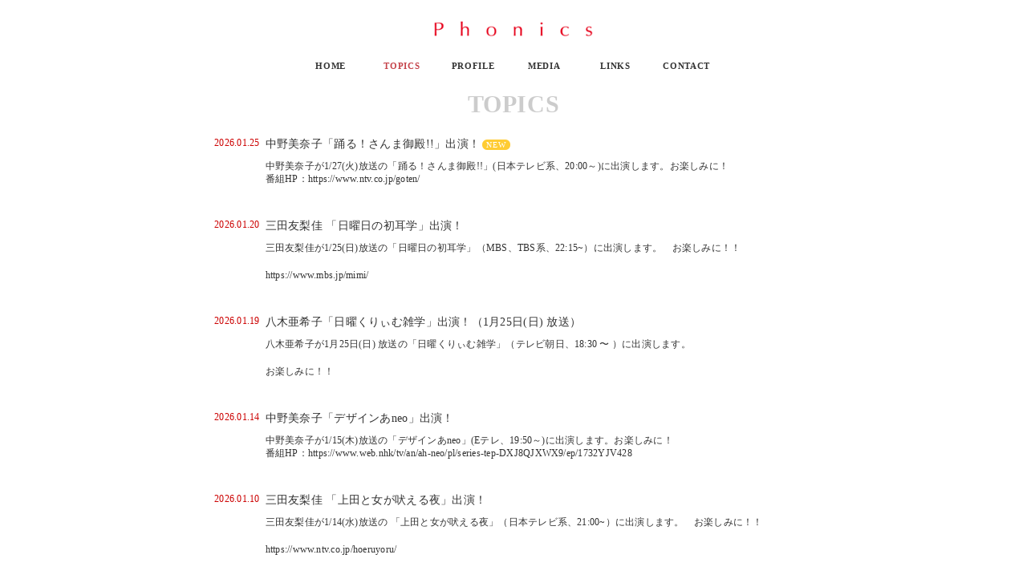

--- FILE ---
content_type: text/html; charset=UTF-8
request_url: http://www.phonics.co.jp/topics/
body_size: 5466
content:
<!DOCTYPE html>
<html lang="ja">
<head>
<meta charset="UTF-8" />
<title>Topics | Phonics</title>
<link rel="profile" href="http://gmpg.org/xfn/11" />
<link rel="shortcut icon" href="http://www.phonics.co.jp/ja/wp-content/themes/LORAN2010/favicon.ico" />
<meta name="viewport" content="width=device-width, user-scalable=yes, initial-scale=1, maximum-scale=1.0" />
<link rel="stylesheet" type="text/css" media="all" href="http://www.phonics.co.jp/ja/wp-content/themes/LORAN2010/style.css" />
<link rel="stylesheet" type="text/css" media="all" href="http://www.phonics.co.jp/ja/wp-content/themes/LORAN2010/font-awesome/font-awesome.css" />
<link rel="pingback" href="http://www.phonics.co.jp/ja/xmlrpc.php" />
<script src="http://ajax.googleapis.com/ajax/libs/jquery/1.10.2/jquery.min.js" type="text/javascript"></script>

<script src="http://www.phonics.co.jp/ja/wp-content/themes/LORAN2010/js/slidebars.js" type="text/javascript"></script>
<script type="text/javascript">
    (function($) {
        $(document).ready(function() {
            $.slidebars();
        });
    }) (jQuery);
  
    $(function(){
        $('#loopslider').each(function(){
            var loopsliderWidth = $(this).width();
            var loopsliderHeight = $(this).height();
            $(this).children('ul').wrapAll('<div id="loopslider_wrap"></div>');

            var listWidth = $('#loopslider_wrap').children('ul').children('li').width();
            var listCount = $('#loopslider_wrap').children('ul').children('li').length;

            var loopWidth = (listWidth)*(listCount);

            $('#loopslider_wrap').css({
                top: '0',
                left: '0',
                width: ((loopWidth) * 2),
                height: (loopsliderHeight),
                overflow: 'hidden',
                position: 'absolute'
            });

            $('#loopslider_wrap ul').css({
                width: ((loopWidth) * 1)
            });
            loopsliderPosition();

            function loopsliderPosition(){
                $('#loopslider_wrap').css({left:'0'});
                $('#loopslider_wrap').stop().animate({left:'-' + (loopWidth) + 'px'},50000,'linear');
                setTimeout(function(){
                    loopsliderPosition();
                },50000);
            };

            $('#loopslider_wrap ul').clone().appendTo('#loopslider_wrap');
        });
    });
</script>

<!-- All in One SEO Pack 2.3.12 by Michael Torbert of Semper Fi Web Design[65,88] -->
<meta name="robots" content="noindex,follow" />
<link rel='next' href='http://www.phonics.co.jp/topics/page/2/' />

<link rel="canonical" href="http://www.phonics.co.jp/topics/" />
<!-- /all in one seo pack -->
<link rel='dns-prefetch' href='//s.w.org' />
<link rel="alternate" type="application/rss+xml" title="Phonics &raquo; フィード" href="http://www.phonics.co.jp/feed/" />
<link rel="alternate" type="application/rss+xml" title="Phonics &raquo; コメントフィード" href="http://www.phonics.co.jp/comments/feed/" />
<link rel="alternate" type="application/rss+xml" title="Phonics &raquo; TOPICS カテゴリーのフィード" href="http://www.phonics.co.jp/topics/feed/" />
		<script type="text/javascript">
			window._wpemojiSettings = {"baseUrl":"https:\/\/s.w.org\/images\/core\/emoji\/2.2.1\/72x72\/","ext":".png","svgUrl":"https:\/\/s.w.org\/images\/core\/emoji\/2.2.1\/svg\/","svgExt":".svg","source":{"concatemoji":"http:\/\/www.phonics.co.jp\/ja\/wp-includes\/js\/wp-emoji-release.min.js?ver=4.7.3"}};
			!function(a,b,c){function d(a){var b,c,d,e,f=String.fromCharCode;if(!k||!k.fillText)return!1;switch(k.clearRect(0,0,j.width,j.height),k.textBaseline="top",k.font="600 32px Arial",a){case"flag":return k.fillText(f(55356,56826,55356,56819),0,0),!(j.toDataURL().length<3e3)&&(k.clearRect(0,0,j.width,j.height),k.fillText(f(55356,57331,65039,8205,55356,57096),0,0),b=j.toDataURL(),k.clearRect(0,0,j.width,j.height),k.fillText(f(55356,57331,55356,57096),0,0),c=j.toDataURL(),b!==c);case"emoji4":return k.fillText(f(55357,56425,55356,57341,8205,55357,56507),0,0),d=j.toDataURL(),k.clearRect(0,0,j.width,j.height),k.fillText(f(55357,56425,55356,57341,55357,56507),0,0),e=j.toDataURL(),d!==e}return!1}function e(a){var c=b.createElement("script");c.src=a,c.defer=c.type="text/javascript",b.getElementsByTagName("head")[0].appendChild(c)}var f,g,h,i,j=b.createElement("canvas"),k=j.getContext&&j.getContext("2d");for(i=Array("flag","emoji4"),c.supports={everything:!0,everythingExceptFlag:!0},h=0;h<i.length;h++)c.supports[i[h]]=d(i[h]),c.supports.everything=c.supports.everything&&c.supports[i[h]],"flag"!==i[h]&&(c.supports.everythingExceptFlag=c.supports.everythingExceptFlag&&c.supports[i[h]]);c.supports.everythingExceptFlag=c.supports.everythingExceptFlag&&!c.supports.flag,c.DOMReady=!1,c.readyCallback=function(){c.DOMReady=!0},c.supports.everything||(g=function(){c.readyCallback()},b.addEventListener?(b.addEventListener("DOMContentLoaded",g,!1),a.addEventListener("load",g,!1)):(a.attachEvent("onload",g),b.attachEvent("onreadystatechange",function(){"complete"===b.readyState&&c.readyCallback()})),f=c.source||{},f.concatemoji?e(f.concatemoji):f.wpemoji&&f.twemoji&&(e(f.twemoji),e(f.wpemoji)))}(window,document,window._wpemojiSettings);
		</script>
		<style type="text/css">
img.wp-smiley,
img.emoji {
	display: inline !important;
	border: none !important;
	box-shadow: none !important;
	height: 1em !important;
	width: 1em !important;
	margin: 0 .07em !important;
	vertical-align: -0.1em !important;
	background: none !important;
	padding: 0 !important;
}
</style>
<link rel='stylesheet' id='wp-paginate-css'  href='http://www.phonics.co.jp/ja/wp-content/plugins/wp-paginate/wp-paginate.css?ver=1.3.1' type='text/css' media='screen' />
<link rel='https://api.w.org/' href='http://www.phonics.co.jp/wp-json/' />
<link rel="EditURI" type="application/rsd+xml" title="RSD" href="http://www.phonics.co.jp/ja/xmlrpc.php?rsd" />
<link rel="wlwmanifest" type="application/wlwmanifest+xml" href="http://www.phonics.co.jp/ja/wp-includes/wlwmanifest.xml" /> 
<meta name="generator" content="WordPress 4.7.3" />
</head>

<body class="archive category category-topics category-1">
<div class="sb-slidebar sb-right">
    <div id="sb-title">MENU</div>
			<div id="access2" role="navigation">
			  				<div class="skip-link screen-reader-text"><a href="#content" title="Skip to content">Skip to content</a></div>
								<div class="menu-header"><ul id="menu-menu-1" class="menu"><li id="menu-item-79" class="menu-item menu-item-type-post_type menu-item-object-page menu-item-home menu-item-79"><a href="http://www.phonics.co.jp/">HOME</a></li>
<li id="menu-item-9" class="menu-item menu-item-type-taxonomy menu-item-object-category current-menu-item menu-item-9"><a href="http://www.phonics.co.jp/topics/">TOPICS</a></li>
<li id="menu-item-76" class="menu-item menu-item-type-post_type menu-item-object-page menu-item-76"><a href="http://www.phonics.co.jp/profile/">PROFILE</a></li>
<li id="menu-item-75" class="menu-item menu-item-type-post_type menu-item-object-page menu-item-75"><a href="http://www.phonics.co.jp/media/">MEDIA</a></li>
<li id="menu-item-74" class="menu-item menu-item-type-post_type menu-item-object-page menu-item-74"><a href="http://www.phonics.co.jp/links/">LINKS</a></li>
<li id="menu-item-73" class="menu-item menu-item-type-post_type menu-item-object-page menu-item-73"><a href="http://www.phonics.co.jp/contact/">CONTACT</a></li>
</ul></div>			</div><!-- #access -->
</div>

<div id="sb-site">
<div id="wrapper" class="hfeed"><div id="container">
<header id="gheader"><div id="branding">
<h1 id="site-title">
        <a href="http://www.phonics.co.jp/"><img src="http://www.phonics.co.jp/ja/wp-content/themes/LORAN2010/images/logo1.png"></a>
</h1>
</div><!-- #branding -->
<div id="branding2">
    <h1 id="site-title">
        <a href="http://www.phonics.co.jp/"><img src="http://www.phonics.co.jp/ja/wp-content/themes/LORAN2010/images/logo1.png"></a>
    </h1>
    <span class="sb-toggle-right"><i class="fa fa-bars" aria-hidden="true"></i></span>
</div><!-- #branding2 -->
</header>
<nav id="gnavi">
			<div id="access" role="navigation">
			  				<div class="skip-link screen-reader-text"><a href="#content" title="Skip to content">Skip to content</a></div>
								<div class="menu-header"><ul id="menu-menu-2" class="menu"><li class="menu-item menu-item-type-post_type menu-item-object-page menu-item-home menu-item-79"><a href="http://www.phonics.co.jp/">HOME</a></li>
<li class="menu-item menu-item-type-taxonomy menu-item-object-category current-menu-item menu-item-9"><a href="http://www.phonics.co.jp/topics/">TOPICS</a></li>
<li class="menu-item menu-item-type-post_type menu-item-object-page menu-item-76"><a href="http://www.phonics.co.jp/profile/">PROFILE</a></li>
<li class="menu-item menu-item-type-post_type menu-item-object-page menu-item-75"><a href="http://www.phonics.co.jp/media/">MEDIA</a></li>
<li class="menu-item menu-item-type-post_type menu-item-object-page menu-item-74"><a href="http://www.phonics.co.jp/links/">LINKS</a></li>
<li class="menu-item menu-item-type-post_type menu-item-object-page menu-item-73"><a href="http://www.phonics.co.jp/contact/">CONTACT</a></li>
</ul></div>			</div><!-- #access -->
</nav>			<section id="content">
			<div id="entry-title2">TOPICS</div>
			<section id="contentarea2">
				

		<a name="2584"></a> 
		<div id="post-2584" class="post-2584 post type-post status-publish format-standard hentry category-topics">
		<div class="pkg-news">
        	<div class="pkg-news3"><dl id="topics">
        	    <dt id="newsdate">2026.01.25</dt>
        	    <dd>中野美奈子「踊る！さんま御殿!!」出演！<span class="topicsnew">NEW</span><br>
			<div class="entry-content">
						<p>中野美奈子が1/27(火)放送の「踊る！さんま御殿!!」(日本テレビ系、20:00～)に出演します。お楽しみに！<br />
番組HP：<a href="https://www.ntv.co.jp/goten/" target="_blank">https://www.ntv.co.jp/goten/</a></p>
			</div><!-- .entry-content --></dd>
        	    </dl></div>
    		</div>
		</div><!-- #post-## -->
		<a name="2575"></a> 
		<div id="post-2575" class="post-2575 post type-post status-publish format-standard hentry category-topics">
		<div class="pkg-news">
        	<div class="pkg-news3"><dl id="topics">
        	    <dt id="newsdate">2026.01.20</dt>
        	    <dd>三田友梨佳 「日曜日の初耳学」出演！<br>
			<div class="entry-content">
						<p>三田友梨佳が1/25(日)放送の「日曜日の初耳学」（MBS、TBS系、22:15~）に出演します。　お楽しみに！！</p>
<p><a href="https://www.mbs.jp/mimi/" target="_blank">https://www.mbs.jp/mimi/</a></p>
			</div><!-- .entry-content --></dd>
        	    </dl></div>
    		</div>
		</div><!-- #post-## -->
		<a name="2581"></a> 
		<div id="post-2581" class="post-2581 post type-post status-publish format-standard hentry category-topics">
		<div class="pkg-news">
        	<div class="pkg-news3"><dl id="topics">
        	    <dt id="newsdate">2026.01.19</dt>
        	    <dd>八木亜希子「日曜くりぃむ雑学」出演！（1月25日(日) 放送）<br>
			<div class="entry-content">
						<p>八木亜希子が1月25日(日) 放送の「日曜くりぃむ雑学」（テレビ朝日、18:30 〜 ）に出演します。</p>
<p>お楽しみに！！</p>
			</div><!-- .entry-content --></dd>
        	    </dl></div>
    		</div>
		</div><!-- #post-## -->
		<a name="2579"></a> 
		<div id="post-2579" class="post-2579 post type-post status-publish format-standard hentry category-topics">
		<div class="pkg-news">
        	<div class="pkg-news3"><dl id="topics">
        	    <dt id="newsdate">2026.01.14</dt>
        	    <dd>中野美奈子「デザインあneo」出演！<br>
			<div class="entry-content">
						<p>中野美奈子が1/15(木)放送の「デザインあneo」(Eテレ、19:50～)に出演します。お楽しみに！<br />
番組HP：<a href="https://www.web.nhk/tv/an/ah-neo/pl/series-tep-DXJ8QJXWX9/ep/1732YJV428" target="_blank">https://www.web.nhk/tv/an/ah-neo/pl/series-tep-DXJ8QJXWX9/ep/1732YJV428</a></p>
			</div><!-- .entry-content --></dd>
        	    </dl></div>
    		</div>
		</div><!-- #post-## -->
		<a name="2572"></a> 
		<div id="post-2572" class="post-2572 post type-post status-publish format-standard hentry category-topics">
		<div class="pkg-news">
        	<div class="pkg-news3"><dl id="topics">
        	    <dt id="newsdate">2026.01.10</dt>
        	    <dd>三田友梨佳 「上田と女が吠える夜」出演！<br>
			<div class="entry-content">
						<p>三田友梨佳が1/14(水)放送の 「上田と女が吠える夜」（日本テレビ系、21:00~）に出演します。　お楽しみに！！</p>
<p><a href="https://www.ntv.co.jp/hoeruyoru/" target="_blank">https://www.ntv.co.jp/hoeruyoru/</a></p>
			</div><!-- .entry-content --></dd>
        	    </dl></div>
    		</div>
		</div><!-- #post-## -->
		<a name="2569"></a> 
		<div id="post-2569" class="post-2569 post type-post status-publish format-standard hentry category-topics">
		<div class="pkg-news">
        	<div class="pkg-news3"><dl id="topics">
        	    <dt id="newsdate">2026.01.05</dt>
        	    <dd>三田友梨佳 「THE CONDITIONING」レギュラー出演！<br>
			<div class="entry-content">
						<p>三田友梨佳が1/8(木)から 「THE CONDITIONING」（テレビ東京、毎週木曜22:58~）でナレーションを担当します。　お楽しみに！！</p>
<p><a href="https://www.tv-tokyo.co.jp/theconditioning/" target="_blank">https://www.tv-tokyo.co.jp/theconditioning/</a></p>
			</div><!-- .entry-content --></dd>
        	    </dl></div>
    		</div>
		</div><!-- #post-## -->
		<a name="2563"></a> 
		<div id="post-2563" class="post-2563 post type-post status-publish format-standard hentry category-topics">
		<div class="pkg-news">
        	<div class="pkg-news3"><dl id="topics">
        	    <dt id="newsdate">2025.12.30</dt>
        	    <dd>小島奈津子 「小島奈津子のおかえりなさい 大晦日スペシャル」出演！<br>
			<div class="entry-content">
						<p>小島奈津子が12/31(水)放送の 「小島奈津子のおかえりなさい 大晦日スペシャル」（ニッポン放送、13:00~）に出演します。　お聴き逃しなく！</p>
<p><a href="https://radiko.jp/#!/ts/LFR/20251231130000" target="_blank">https://radiko.jp/#!/ts/LFR/20251231130000</a></p>
			</div><!-- .entry-content --></dd>
        	    </dl></div>
    		</div>
		</div><!-- #post-## -->
		<a name="2559"></a> 
		<div id="post-2559" class="post-2559 post type-post status-publish format-standard hentry category-topics">
		<div class="pkg-news">
        	<div class="pkg-news3"><dl id="topics">
        	    <dt id="newsdate">2025.12.28</dt>
        	    <dd>八木亜希子「ザワつく!大晦日2025」出演！（12/31（水）放送）<br>
			<div class="entry-content">
						<p>八木亜希子が12/31（水）大晦日に放送の</p>
<p>「ザワつく!大晦日2025　一茂良純ちさ子の会　ドラマもやって大騒ぎSP」（テレビ朝日系、18:00〜）の</p>
<p>ザワつく!大追跡ドラマに出演します。お楽しみに！！</p>
<p>番組HP：<a href="https://www.tv-asahi.co.jp/bangumi/" target="_blank">https://www.tv-asahi.co.jp/bangumi/</a></p>
			</div><!-- .entry-content --></dd>
        	    </dl></div>
    		</div>
		</div><!-- #post-## -->
		<a name="2557"></a> 
		<div id="post-2557" class="post-2557 post type-post status-publish format-standard hentry category-topics">
		<div class="pkg-news">
        	<div class="pkg-news3"><dl id="topics">
        	    <dt id="newsdate">2025.12.26</dt>
        	    <dd>高島彩「サンキュ！ウィッチマン」出演！<br>
			<div class="entry-content">
						<p>高島彩が12/28（日）放送の「サンキュ！ウィッチマン」（日本テレビ系、22:00〜）に出演します。お楽しみに！<br />
番組HP：<a href="https://www.ntv.co.jp/thankyou-sandwichman/" target="_blank">https://www.ntv.co.jp/thankyou-sandwichman/</a></p>
			</div><!-- .entry-content --></dd>
        	    </dl></div>
    		</div>
		</div><!-- #post-## -->
		<a name="2529"></a> 
		<div id="post-2529" class="post-2529 post type-post status-publish format-standard hentry category-topics">
		<div class="pkg-news">
        	<div class="pkg-news3"><dl id="topics">
        	    <dt id="newsdate">2025.12.01</dt>
        	    <dd>八木亜希子「サンドウィッチマン&#038;芦田愛菜の博士ちゃん」出演！（12/6（土）放送）<br>
			<div class="entry-content">
						<p>八木亜希子が12/6（土）放送の「サンドウィッチマン&amp;芦田愛菜の博士ちゃん」（テレビ朝日、18：30〜）に</p>
<p>ゲスト出演します。お楽しみに！！</p>
<p>番組HP：<a href="https://www.tv-asahi.co.jp/hakasechan/" target="_blank">https://www.tv-asahi.co.jp/hakasechan/</a></p>
			</div><!-- .entry-content --></dd>
        	    </dl></div>
    		</div>
		</div><!-- #post-## -->


			<div class="navigation"><ol class="wp-paginate"><li><span class="title">Pages:</span></li><li><span class='page current'>1</span></li><li><a href='http://www.phonics.co.jp/topics/page/2/' title='2' class='page'>2</a></li><li><a href='http://www.phonics.co.jp/topics/page/3/' title='3' class='page'>3</a></li><li><span class='gap'>...</span></li><li><a href='http://www.phonics.co.jp/topics/page/75/' title='75' class='page'>75</a></li><li><a href="http://www.phonics.co.jp/topics/page/2/" class="next">&raquo;</a></li></ol></div>			</section>
			</section><!-- #content -->
			

</section>
</div><!-- #container -->
</div><!-- #wrapper -->
	<div id="footer" role="contentinfo">
		<div id="colophon">

			<div id="site-info">
				<span class="site-info-copyright">© </span><a href="http://www.phonics.co.jp/" title="Phonics" rel="home">
					Phonics Co.,Ltd. All rights reserved.
				</a>
			</div><!-- #site-info -->

			<div id="site-generator">

			</div><!-- #site-generator -->

		</div><!-- #colophon -->
	</div><!-- #footer -->



<script type='text/javascript' src='http://www.phonics.co.jp/ja/wp-includes/js/wp-embed.min.js?ver=4.7.3'></script>
<script>
  (function(i,s,o,g,r,a,m){i['GoogleAnalyticsObject']=r;i[r]=i[r]||function(){
  (i[r].q=i[r].q||[]).push(arguments)},i[r].l=1*new Date();a=s.createElement(o),
  m=s.getElementsByTagName(o)[0];a.async=1;a.src=g;m.parentNode.insertBefore(a,m)
  })(window,document,'script','https://www.google-analytics.com/analytics.js','ga');

  ga('create', 'UA-3971538-2', 'auto');
  ga('send', 'pageview');

</script>
</div>
</body>
</html>


--- FILE ---
content_type: text/css
request_url: http://www.phonics.co.jp/ja/wp-content/themes/LORAN2010/style.css
body_size: 15214
content:
/*
Theme Name: Twenty Ten
Theme URI: https://wordpress.org/themes/twentyten/
Description: The 2010 theme for WordPress is stylish, customizable, simple, and readable -- make it yours with a custom menu, header image, and background. Twenty Ten supports six widgetized areas (two in the sidebar, four in the footer) and featured images (thumbnails for gallery posts and custom header images for posts and pages). It includes stylesheets for print and the admin Visual Editor, special styles for posts in the "Asides" and "Gallery" categories, and has an optional one-column page template that removes the sidebar.
Author: the WordPress team
Author URI: https://wordpress.org/
Version: 2.2
License: GNU General Public License v2 or later
License URI: http://www.gnu.org/licenses/gpl-2.0.html
Tags: blog, two-columns, custom-header, custom-background, threaded-comments, sticky-post, translation-ready, microformats, rtl-language-support, editor-style, custom-menu, flexible-header, featured-images, footer-widgets, featured-image-header
Text Domain: twentyten
*/


/* =Reset default browser CSS. Based on work by Eric Meyer: http://meyerweb.com/eric/tools/css/reset/index.html
-------------------------------------------------------------- */

html, body, div, span, applet, object, iframe,
h1, h2, h3, h4, h5, h6, p, blockquote, pre,
a, abbr, acronym, address, big, cite, code,
del, dfn, em, font, img, ins, kbd, q, s, samp,
small, strike, strong, sub, sup, tt, var,
b, u, i, center,
dl, dt, dd, ol, ul, li,
fieldset, form, label, legend,
table, caption, tbody, tfoot, thead, tr, th, td {
	background: transparent;
	border: 0;
	margin: 0;
	padding: 0;
	vertical-align: baseline;
	line-height: 1.4em;
	letter-spacing: 0.02em;
	outline:0;
	font-size:100%;
}
/* clearfix */
.clearfix:after { content: "."; display:block; clear:both; height:0; font-size:0.1em; line-height:0; visibility:hidden; overflow:hidden; }
.clearfix { display:inline-block; }
/* exlude MacIE5 \*/
* html .clearfix { height:1% }
.clearfix { display:block;}
/* end MacIE5 */

body {
	line-height: 1;
}
h1, h2, h3, h4, h5, h6 {
	clear: both;
	font-weight: normal;
}
ol, ul {
	list-style: none;
}
blockquote {
	quotes: none;
}
blockquote:before, blockquote:after {
	content: '';
	content: none;
}
del {
	text-decoration: line-through;
}
/* tables still need 'cellspacing="0"' in the markup */
table {
	border-collapse: collapse;
	border-spacing: 0;
}*/
a img {
	border: none;
}


/* =Layout
-------------------------------------------------------------- */

/*
LAYOUT: Two columns
DESCRIPTION: Two-column fixed layout with one sidebar right of content
*/

#wrapper {
	margin: 0 auto;
	padding: 0;
	background: #fff;
}
#container {
	float: left;
	width: 100%;
}



/* =Fonts
-------------------------------------------------------------- */
body,
input,
textarea,
.page-title span,
.pingback a.url {
	font-family: "Segoe UI", Verdana, "游明朝", YuMincho, "ヒラギノ明朝 ProN W3", "Hiragino Mincho ProN", "HG明朝E", "ＭＳ Ｐ明朝", "ＭＳ 明朝", serif, sans-serif;
}
h3#comments-title,
h3#reply-title,
#access .menu,
#access div.menu ul,
#cancel-comment-reply-link,
.form-allowed-tags,
#site-info,
#site-title,
#wp-calendar,
.comment-meta,
.comment-body tr th,
.comment-body thead th,
.entry-content label,
.entry-content tr th,
.entry-content thead th,
.entry-meta,
.entry-title,
.entry-utility,
#respond label,
.navigation,
.page-title,
.pingback p,
.reply,
.widget-title,
.topics-title,
.wp-caption-text {
    font-family: : "Segoe UI", Verdana, "游明朝", YuMincho, "ヒラギノ明朝 ProN W3", "Hiragino Mincho ProN", "HG明朝E", "ＭＳ Ｐ明朝", "ＭＳ 明朝", serif, sans-serif;
}
input[type="submit"] {
    font-family: : "Segoe UI", Verdana, "游明朝", YuMincho, "ヒラギノ明朝 ProN W3", "Hiragino Mincho ProN", "HG明朝E", "ＭＳ Ｐ明朝", "ＭＳ 明朝", serif, sans-serif;
}
pre {
    font-family: : "Segoe UI", Verdana, "游明朝", YuMincho, "ヒラギノ明朝 ProN W3", "Hiragino Mincho ProN", "HG明朝E", "ＭＳ Ｐ明朝", "ＭＳ 明朝", serif, sans-serif;
}
code {
    font-family: : "Segoe UI", Verdana, "游明朝", YuMincho, "ヒラギノ明朝 ProN W3", "Hiragino Mincho ProN", "HG明朝E", "ＭＳ Ｐ明朝", "ＭＳ 明朝", serif, sans-serif;
}



/* =Global Elements
-------------------------------------------------------------- */

/* Main global 'theme' and typographic styles */
body {
	background: #fff;
}
body,
input,
textarea {
	color: #333;
	font-size: 14px;
    line-height: 1.4em;
}
hr {
	background-color: #e7e7e7;
	border: 0;
	clear: both;
	height: 1px;
	margin-bottom: 18px;
}

/* Text elements */
p {
	margin-bottom: 18px;
}
ul {
	list-style: square;
/*	margin: 18px 0 18px 1.5em;*/
}
ol {
	list-style: decimal;
	margin: 18px 0 18px 1.5em;
}
ol ol {
	list-style: upper-alpha;
}
ol ol ol {
	list-style: lower-roman;
}
ol ol ol ol {
	list-style: lower-alpha;
}
ul ul,
ol ol,
ul ol,
ol ul {
	margin-bottom: 0;
}
dl {
	margin: 0 0 24px 0;
}
dt {
	font-weight: normal;
}
dd {
	margin-bottom: 18px;
}
strong {
	font-weight: bold;
}
cite,
em,
i {
	font-style: italic;
}
big {
	font-size: 131.25%;
}
ins {
	background: #ffc;
	text-decoration: none;
}
blockquote {
	font-style: italic;
	padding: 0 3em;
}
blockquote cite,
blockquote em,
blockquote i {
	font-style: normal;
}
pre {
	background: #f7f7f7;
	color: #222;
	line-height: 18px;
	margin-bottom: 18px;
	overflow: auto;
	padding: 1.5em;
}
abbr,
acronym {
	border-bottom: 1px dotted #666;
	cursor: help;
}
sup,
sub {
	height: 0;
	line-height: 1;
	position: relative;
	vertical-align: baseline;
}
sup {
	bottom: 1ex;
}
sub {
	top: .5ex;
}
small {
	font-size: smaller;
}
input[type="text"],
input[type="password"],
input[type="email"],
input[type="url"],
input[type="number"] {
	background: #f9f9f9;
	border: 1px solid #ccc;
	padding: 2px;
}
textarea {
	background: #f9f9f9;
	border: 1px solid #ccc;
	padding: 8px 6px;
}
a:link {
	color: #333;
}
a:visited {
	color: #333;
}
a:active,
a:hover {
	color: #aaa;
}

/* Text meant only for screen readers */
.screen-reader-text {
clip: rect(1px, 1px, 1px, 1px);
overflow: hidden;
position: absolute !important;
height: 1px;
width: 1px;
}


/* =Header
-------------------------------------------------------------- */

#gheader {
	width: 100%;
}

#branding {
	background: #FFF;
	display: block;
	width: 200px;
	margin: 0 auto;
	overflow: hidden;
}

#site-title img {

}
#site-description {
	float: left;
	color: #333;
	font-size: 13px;
	line-height: 24px;
	overflow: hidden;
}

/* =Navigation
-------------------------------------------------------------- */

#gnavi {

}
.navigation a:link,
.navigation a:visited {
	color: #777;
	text-decoration: none;
}
.navigation a:active,
.navigation a:hover {
	color: #aaa;
}
.nav-previous {
	float: left;
	width: 50%;
}
.nav-next {
	float: right;
	text-align: right;
	width: 50%;
}
#nav-above {
	margin: 0 0 18px 0;
}
#nav-above {
	display: none;
}
.paged #nav-above,
.single #nav-above {
	display: block;
}
#nav-below {
	margin: -18px 0 0 0;
}

/* =slider1
-------------------------------------------------------------- */

#site_wrap {
    margin: 0 auto;
}
#project_list li { 
    float:left; 
    width:200px; 
    height:200px; 
    overflow:hidden; 
    position:relative; 
}
#project_list .image { 
    display:block; 
    height:100%; 
}
#project_list img {
    display:block;
    -webkit-transition: all 0.35s ease-in-out; 
    -moz-transition: all 0.35s ease-in-out; 
    transition: all 0.35s ease-in-out;
    -webkit-transform: scale(1); 
    -moz-transform: scale(1); 
    -ms-transform: scale(1); 
    -o-transform: scale(1); 
    transform: scale(1);
    -webkit-backface-visibility:hidden; 
    backface-visibility:hidden;
}
#project_list li:hover img {

}
#project_list .image:before {
    width:200px; 
    height:200px; 
    display:block; 
    content:''; 
    background:rgba(256,256,256,0.3);
    position:absolute; 
    z-index:2;
    opacity:0; 
    -webkit-transition: opacity 0.6s; 
    transition: opacity 0.6s;
}
#project_list li:hover .image:before { 
    opacity:1; 
}
#project_list .title {
    display:block; 
    color:#fff; 
    width:100%;  
    font-size:13px; 
    text-decoration:none; 
    position:absolute; 
    z-index:3;
    -moz-box-sizing:border-box; 
    -webkit-box-sizing:border-box; 
    -o-box-sizing:border-box; 
    -ms-box-sizing:border-box; 
    box-sizing:border-box;
    -webkit-transition: -webkit-transform 0.35s; 
    transition: transform 0.35s;
}
#project_list li:hover .title {
    -webkit-transform: translate3d(0,-100%,0); 
    transform: translate3d(0,-100%,0);
}
#project_list .title span { 
    display:block; 
    font-size:12px; 
}
#project_list .title span.project_title { 
    margin:0 0 5px 0; 
    color:#fff; 
    font-size:16px; 
    text-align: center;
}

/* LOOP スライド */
#loopslider {
    margin: 0 auto;
    width: 100%;
    height: 200px;
    text-align: left;
    position: relative;
    overflow: hidden;
}

#loopslider ul {
    /*	width: 100%;*/
    height: 200px;
    float: left;
    display: inline;
    overflow: hidden;
}
#loopslider ul li {
    float: left;
    width: 200px;
    height: 200px;
    display: inline;
    overflow: hidden;
}

/* =======================================
ClearFixElements
======================================= */
#loopslider ul:after {
    content: ".";
    height: 0;
    clear: both;
    display: block;
    visibility: hidden;
}

#loopslider ul {
    display: inline-block;
    overflow: hidden;
}

/* =Content
-------------------------------------------------------------- */

#content {
	min-height: 100%;
	height: auto !important;
	height: 100%;
}


#content #paging1 {
	background: #fff;
	margin: 0 0 5px 0;
	border-bottom: double 0px #333;
}

#content #contentarea1 {
	background: #fff;
	margin: 0 auto;
	border-bottom: double 0px #333;
}
#content #contentarea2 {
    background: #fff;
    margin: 0 auto;
    border-bottom: double 0px #333;
}

#content {
	font-size: 16px;
	line-height: 18px;
}
#content input {
	line-height: 18px;
}
#content textarea {
	line-height: 18px;
	width: 100%;
}
/*#content p,
#content ul,
#content ol,
#content dd,
#content pre,
#content hr {
	margin-bottom: 18px;
}*/
#content ul ul,
#content ol ol,
#content ul ol,
#content ol ul {
	margin-bottom: 0;
}
#content pre,
#content kbd,
#content tt,
#content var {
	font-size: 12px;
	line-height: 21px;
}
#content code {
	font-size: 12px;
}
#content dt,
#content th {
	color: #333;
}
#content h1,
#content h2,
#content h3,
#content h4,
#content h5,
#content h6 {
	color: #333;
	line-height: 1.5em;
	margin: 0 0 20px 0;
}
#content table {
	border: 1px solid #e7e7e7;
	margin: 0 -1px 24px 0;
	text-align: left;
	width: 100%;
}
#content tr th,
#content thead th {
	color: #777;
	font-size: 12px;
	font-weight: bold;
	line-height: 18px;
	padding: 9px 24px;
}
#content tr td {
	border-top: 1px solid #e7e7e7;
	padding: 6px 24px;
	font-family: "Segoe UI", Verdana, "游明朝", YuMincho, "ヒラギノ明朝 ProN W3", "Hiragino Mincho ProN", "HG明朝E", "ＭＳ Ｐ明朝", "ＭＳ 明朝", serif, sans-serif;
}
#content tr.odd td {
	background: #f2f7fc;
}
/*.hentry {
	margin: 0 0 48px 0;
}*/
.home .sticky {
	background: #f2f7fc;
	border-top: 4px solid #333;
	margin-left: -20px;
	margin-right: -20px;
	padding: 18px 20px;
}
.single .hentry {
	margin: 0 0 5px 0;
}
.page-title {
	color: #333;
	font-size: 14px;
	font-weight: bold;
	margin: 0 0 36px 0;
}
.page-title span {
	color: #333;
	font-size: 14px;
	font-style: italic;
	font-weight: normal;
}
.page-title a:link,
.page-title a:visited {
	color: #777;
	text-decoration: none;
}
.page-title a:active,
.page-title a:hover {
	color: #aaa;
}
#content .entry-title {
	background: #eee;
	color: #333;
	font-size: 18px;
	font-weight: 600;
	line-height: 1.3em;
	border-top: solid 3px #ae1f1f;
	display: block;
	padding: 12px 10px 12px 12px;
}
#content .entry-title2,
#content #entry-title2 {
	line-height: 1.4em;
	text-align: center;
	padding: 6px 10px 6px 10px;
	color: #ccc;
	font-weight: 600;
}
#content .entry-title3 {
	font-size: 18px;
	line-height: 1.3em;
	text-align: left;
	padding: 12px 10px 12px 12px;
	color: #333;
	font-weight: 600;
	border-top: solid 5px #ae1f1f;
	border-bottom: solid 1px #bbb;
}
#content .entry-title span {

}
.entry-title a:link,
.entry-title a:visited {
	color: #333;
	text-decoration: none;
}
.entry-title a:active,
.entry-title a:hover {
	color: #aaa;
}
.entry-dates {
	color: #333;
	font-size: 14px;
	line-height: 1.4em;
	float: right;
}
.entry-meta {
	color: #777;
	font-size: 12px;
}
.entry-meta abbr,
.entry-utility abbr {
	border: none;
}
.entry-meta abbr:hover,
.entry-utility abbr:hover {
	border-bottom: 1px dotted #666;
}
.entry-content,
.entry-summary {
	overflow:hidden;
	font-size: 12px;
}
.entry-content .more-link {
	white-space: nowrap;
}
/*
.entry-content img {
	margin: 0 0 20px 20px;
	float: right;
}
*/
#content .entry-summary p:last-child {
	margin-bottom: 12px;
}
#content .photostudio {
  	font-size: 12px;
  	text-align: right;
}

#content .photostudio a {
	color: #cc0000;
    text-decoration: none;
}
#content .photostudio a:hover {
	text-decoration: underline;
}


/* お問い合わせ -----------------------*/

.entry-content .contactbox {
	color: #333;
	font-size: 14px;
	padding: 10px 10px 10px 0;
	clear: both;
}
.entry-content .contactbox p {
	margin: 0;
}
.entry-content .contacttext {
	padding-top: 5px;
	padding-bottom: 0px;
	text-align: left;
	float: left;
}
.entry-content .contacttext span {
	color: #CC0000;
}
.entry-content .contactform {
	text-align: left;
	float: left;
}
.entry-content fieldset {
	width: 100%;
	margin: 0 0 24px 0;
	padding: 5px;
	background-color: #f9f9f9;
	border: 1px solid #ccc;
}
.entry-content fieldset legend {
	background: #fff;
	color: #333;
	font-weight: bold;
}
.entry-content input {
	padding: 5px;
	background-color: #f9f9f9;
	border: solid 1px #ccc;
}
.entry-content input.textshort {

}
.entry-content input.textmedium {

}
.entry-content input.textlong {

}
.entry-content input.sendbutton {
	font-weight: 600;
	padding: 5px 20px;
	margin-bottom: 10px;
	background-color: #ddd;
	border: solid 1px #ccc;
}
.entry-content input.sendbutton:hover {
	background-color: #ccc;
}
.entry-content input.file,
.entry-content input.button {
	margin-right: 24px;
}
.entry-content select {
	padding: 5px;
	background-color: #f9f9f9;
	border: solid 1px #ccc;
}
.entry-content sup,
.entry-content sub {
	font-size: 10px;
}
.entry-content blockquote.left {
	float: left;
	margin-left: 0;
	margin-right: 24px;
	text-align: right;
	width: 33%;
}
.entry-content blockquote.right {
	float: right;
	margin-left: 24px;
	margin-right: 0;
	text-align: left;
	width: 33%;
}
.hrbar {
	background: #333;
	width: 100%;
	height: 3px;
    border-top: solid 2px #1a80d9;
}
.page-link {
	clear: both;
	color: #333;
	text-align: center;
	font-weight: bold;
	line-height: 40px;
	word-spacing: 0.5em;
}
.page-link a:link,
.page-link a:visited {
	background: #f1f1f1;
	color: #333;
	font-weight: normal;
	padding: 0.5em 0.75em;
	text-decoration: none;
}
.home .sticky .page-link a {
	background: #d9e8f7;
}
.page-link a:active,
.page-link a:hover {
	color: #aaa;
}
body.page .edit-link {
	clear: both;
	display: block;
}
#entry-author-info {
	background: #f2f7fc;
	border-top: 4px solid #333;
	clear: both;
	font-size: 12px;
	line-height: 20px;
	margin: 24px 0;
	overflow: hidden;
	padding: 18px 20px;
}
#entry-author-info #author-avatar {
	background: #fff;
	border: 1px solid #e7e7e7;
	float: left;
	height: 60px;
	margin: 0 -104px 0 0;
	padding: 11px;
}
#entry-author-info #author-description {
	float: left;
	margin: 0 0 0 104px;
}
#entry-author-info h2 {
	color: #333;
	font-size: 100%;
	font-weight: bold;
	margin-bottom: 0;
}
.entry-utility {
	clear: both;
	color: #777;
	font-size: 12px;
	line-height: 18px;
}
.entry-meta a,
.entry-utility a {
	color: #777;
}
.entry-meta a:hover,
.entry-utility a:hover {
	color: #aaa;
}
#content .video-player {
	padding: 0;
}
.format-standard .wp-video,
.format-standard .wp-audio-shortcode,
.format-audio .wp-audio-shortcode,
.format-standard .video-player {
	margin-bottom: 24px;
}
#content .adsensepost {
	margin: 10px 0 10px 0;
}
#content  .youtube1{
	margin: -20px 0 30px 0;
}
#contenttitle1 {
	display: table;
    margin: 0 auto 10px;
    text-align: center;
    vertical-align: middle;
    color: #fff;
	background: #99c3d1;
}
#contenttitle2 {
	display: table;
    margin: 0 auto 10px;
    text-align: center;
    vertical-align: middle;
    color: #fff;
	background: #d1d199;
}
#contenttitle3 {
	display: table;
    margin: 0 auto 10px;
    text-align: center;
    vertical-align: middle;
    color: #fff;
	background: #99d1ba;
}
.navigation {
	text-align: center;
	margin: 20px 0 20px 0;
}
.navigation .wp-paginate .current {
	background: none repeat scroll 0 0 #da6572;
	border: 1px solid #ae1f1f;
	color: #fff;
}
.navigation .wp-paginate .title {
	display: none;
}

/* news一覧の指定 -----------------------*/

.pkg-news {
    clear: both;
    margin: 7px 0px 0px 0px;
    overflow: auto;
}
.pkg-news2 {
    width: 100%;
    clear: both;
    margin: 0;
    padding: 3px 0px 3px;
    overflow:hidden;
}
.pkg-news2 dl {
    width: 100%;
    float: left;
    margin: 0 ;
    padding: 0;
}

.pkg-news2 dl:after {
    height: 0;
    visibility: hidden;
    content: ".";
    display: block;
    clear: both;
}

.pkg-news2 dl dt#newsdate {
    padding: 0 0 0 7px;
	float: left;
    margin: 0;
    text-align: left;
    color: #cc0000;
    font-size: 12px;
    line-height:1.4em;
    vertical-align: middle;
}
.pkg-news2 dl dt img {
    margin: 4px 0 -1px 7px;
    padding: 0;
    text-align: left;
}
.pkg-news2 dl dd {
    float: left;
    padding: 0 7px;
    margin: 0;
    font-size: 12px;
    line-height:1.4em;
}
.pkg-news2 dl dd a {
    text-decoration: none;
    color: #333;
}
.pkg-news2 dl dd a:hover {
    text-decoration: underline;
    color: #999;
}
.pkg-news2 dl dd .topicsnew {
    width: 30px;
    color: #fff;
    font-size: 10px;
    line-height:1.4em;
    border-radius: 6px;
    background: #ffcc33;
    margin: 0px 0 0px 3px;
	padding: 1px 5px;
    text-align: center;
    letter-spacing: 1px;
}
.pkg-news3 {
    width: 100%;
    clear: both;
    margin: 0;
    padding: 3px 0px 3px;
    overflow:hidden;
}
.pkg-news3 dl {
    width: 100%;
    float: left;
    margin: 0 ;
    padding: 0;
}

.pkg-news3 dl:after {
    height: 0;
    visibility: hidden;
    content: ".";
    display: block;
    clear: both;
}

.pkg-news3 dl dt#newsdate {
    padding: 0 0 0 7px;
	float: left;
    margin: 0;
    text-align: left;
    color: #cc0000;
    font-size: 12px;
    line-height:1.4em;
    vertical-align: middle;
}
.pkg-news3 dl dt img {
    margin: 4px 0 -1px 7px;
    padding: 0;
    text-align: left;
}
.pkg-news3 dl dd {
    float: left;
    margin: 0;
    font-size: 14px;
    line-height:1.4em;
}
.pkg-news3 dl dd a {
    text-decoration: none;
    color: #333;
    font-size: 12px;
    line-height:1.2em;
}
.pkg-news3 dl dd a:hover {
    text-decoration: underline;
    color: #999;
}
.pkg-news3 dl dd .topicsnew {
    width: 30px;
    color: #fff;
    font-size: 10px;
    line-height:1.4em;
    border-radius: 6px;
    background: #ffcc33;
    margin: 0px 0 0px 3px;
	padding: 1px 5px;
    text-align: center;
    letter-spacing: 1px;
}
.pkg-news-list {
    width: 100%;
    margin: 30px 0px 60px;
    text-align: center;
    color: #333;
    font-size: 12px;
}
.pkg-news-list a {
    color: #333333;
    text-decoration: none;
}
.pkg-news-list a:hover {
    text-decoration: underline;
    color: #999;
}

/* -- 画像並び -- */
#content #contentarea3 {
	background: #fff;
	margin: 0 auto;
  	margin-bottom: 30px;
	border-bottom: double 0px #333;
}
#contentarea3 #contentlist3 {
	background: #fff;
	padding: 5px 5px 10px;
	overflow:hidden;
}
#contentarea3 #contentlist3 .alignleft,
#contentarea3 #contentlist3 img.alignleft {
	display: inline;
	float: left;
}
#contentarea3 #contentlist3 .alignright,
#contentarea3 #contentlist3 img.alignright {
	display: inline;
	float: right;
}
#contentarea3 #contentlist3 .alignnone,
#contentarea3 #contentlist3 .aligncenter,
#contentarea3 #contentlist3 img.aligncenter,
#contentarea3 #contentlist3 img.alignnone {
	clear: both;
	display: block;
	margin-left: auto;
	margin-right: auto;
}
#contentarea3 #contentlist3 img.alignnone,
#contentarea3 #contentlist3 img.alignleft,
#contentarea3 #contentlist3 img.alignright,
#contentarea3 #contentlist3 img.aligncenter {

}
#contentarea3 #contentlist3 .wp-caption {
	background: ;
	text-align: left;
	display: inline-block;
	margin-top: 4px;
	letter-spacing: normal;
	vertical-align: text-top;
}
#contentarea3 #contentlist3 .wp-caption a {
	text-decoration: none;
}
#contentarea3 #contentlist3 .wp-caption a:hover {
	text-decoration: underline;
}
#contentarea3 #contentlist3 .wp-caption img {
	margin: 0;
	max-width: 100%;
	height: auto;
	border: solid 1px #d7d7d7;
}
#contentarea3 #contentlist3 .wp-caption .size-thumbnail {
	width: 100%;
}

#contentarea3 #contentlist3 .size-thumbnail {
	margin-top: 4px;
	width: 100%;
	height: auto;
}
#contentarea3 #contentlist3 .size-thumbnail a {
	display: block;
}
#contentarea3 #contentlist3 .wp-caption-text {
	font-size: 12px;
	line-height: 1.4em;
	text-align: left;
	padding: 0 2px;
	display: block;
	overflow: hidden;
}
#contentarea3 #contentlist3 .wp-caption-text a {
	text-decoration: none;
}
#contentarea3 #contentlist3 .wp-caption-text a:hover {
	text-decoration: underline;
}

#content #contentarea4 {
	background: #fff;
	margin: 0 auto;
  	margin-bottom: 30px;
	border-bottom: double 0px #333;
  	width: 100%;
}
#contentarea4 #contentlist4 {
	background: #fff;
	padding: 5px 5px 10px;
	overflow:hidden;
}
#contentarea4 #contentlist4 .alignleft,
#contentarea4 #contentlist4 img.alignleft {
	display: inline;
	float: left;
}
#contentarea4 #contentlist4 .alignright,
#contentarea4 #contentlist4 img.alignright {
	display: inline;
	float: right;
}
#contentarea4 #contentlist4 .alignnone,
#contentarea4 #contentlist4 .aligncenter,
#contentarea4 #contentlist4 img.aligncenter,
#contentarea4 #contentlist4 img.alignnone {
	clear: both;
	display: block;
	margin-left: auto;
	margin-right: auto;
}
#contentarea4 #contentlist4 img.alignnone,
#contentarea4 #contentlist4 img.alignleft,
#contentarea4 #contentlist4 img.alignright,
#contentarea4 #contentlist4 img.aligncenter {

}
#contentarea4 #contentlist4 .wp-caption {
	background: ;
	text-align: left;
	display: inline-block;
	margin-top: 4px;
	letter-spacing: normal;
	vertical-align: text-top;
}
#contentarea4 #contentlist4 .wp-caption a {
	text-decoration: none;
}
#contentarea4 #contentlist4 .wp-caption a:hover {
	text-decoration: underline;
}
#contentarea4 #contentlist4 .wp-caption img {
	margin: 0;
	width: 100%;
	height: auto;
	border: solid 1px #d7d7d7;
}
#contentarea4 #contentlist4 .wp-caption .size-thumbnail {
	width: 100%;
}

#contentarea4 #contentlist4 .size-thumbnail {
	margin-top: 4px;
	width: 100%;
	height: auto;
}
#contentarea4 #contentlist4 .size-thumbnail a {
	display: block;
}
#contentarea4 #contentlist4 .wp-caption-text {
	font-size: 12px;
	line-height: 1.4em;
	text-align: left;
	padding: 0 2px;
	display: block;
	overflow: hidden;
}
#contentarea4 #contentlist4 .wp-caption-text a {
	text-decoration: none;
}
#contentarea4 #contentlist4 .wp-caption-text a:hover {
	text-decoration: underline;
}

#content #contentarea5 {
	background: #fff;
	margin: 0 auto;
	border-bottom: double 0px #333;
}
#contentarea5 #contentlist5 {
	background: #fff;
	padding: 5px 5px 10px;
	overflow:hidden;
}
#contentarea5 #contentlist5 .alignleft,
#contentarea5 #contentlist5 img.alignleft {
	display: inline;
	float: left;
}
#contentarea5 #contentlist5 .alignright,
#contentarea5 #contentlist5 img.alignright {
	display: inline;
	float: right;
}
#contentarea5 #contentlist5 .alignnone,
#contentarea5 #contentlist5 .aligncenter,
#contentarea5 #contentlist5 img.aligncenter,
#contentarea5 #contentlist5 img.alignnone {
	clear: both;
	display: block;
	margin-left: auto;
	margin-right: auto;
}
#contentarea5 #contentlist5 img.alignnone,
#contentarea5 #contentlist5 img.alignleft,
#contentarea5 #contentlist5 img.alignright,
#contentarea5 #contentlist5 img.aligncenter {

}
#contentarea5 #contentlist5 .wp-caption {
	background: ;
	text-align: left;
	display: inline-block;
	margin-top: 4px;
	letter-spacing: normal;
	vertical-align: text-top;
}
#contentarea5 #contentlist5 .wp-caption a {
	text-decoration: none;
}
#contentarea5 #contentlist5 .wp-caption a:hover {
	text-decoration: underline;
}
#contentarea5 #contentlist5 .wp-caption img {
	margin: 0;
	max-width: 100%;
	height: auto;
	border: solid 1px #d7d7d7;
}
#contentarea5 #contentlist5 .wp-caption .size-thumbnail {
	width: 100%;
}

#contentarea5 #contentlist5 .size-thumbnail {
	margin-top: 4px;
	width: 100%;
	height: auto;
}
#contentarea5 #contentlist5 .size-thumbnail a {
	display: block;
}
#contentarea5 #contentlist5 .wp-caption-text {
	font-size: 12px;
	line-height: 1.4em;
	text-align: center;
	padding: 0 2px;
	display: block;
	overflow: hidden;
}
#contentarea5 #contentlist5 .wp-caption-text a {
	text-decoration: none;
}
#contentarea5 #contentlist5 .wp-caption-text a:hover {
	text-decoration: underline;
}
#content #contentarea6 {
	background: #fff;
	margin: 0 auto;
	border-bottom: double 0px #333;
}
#contentarea6 #contentlist6 {
	background: #fff;
	padding: 5px 5px 10px;
	overflow:hidden;
}
#contentarea6 #contentlist6 .alignleft,
#contentarea6 #contentlist6 img.alignleft {
	display: inline;
	float: left;
}
#contentarea6 #contentlist6 .alignright,
#contentarea6 #contentlist6 img.alignright {
	display: inline;
	float: right;
}
#contentarea6 #contentlist6 .alignnone,
#contentarea6 #contentlist6 .aligncenter,
#contentarea6 #contentlist6 img.aligncenter,
#contentarea6 #contentlist6 img.alignnone {
	clear: both;
	display: block;
	margin-left: auto;
	margin-right: auto;
}
#contentarea6 #contentlist6 img.alignnone,
#contentarea6 #contentlist6 img.alignleft,
#contentarea6 #contentlist6 img.alignright,
#contentarea6 #contentlist6 img.aligncenter {

}
#contentarea6 #contentlist6 .wp-caption {
	background: ;
	text-align: left;
	display: inline-block;
	margin-top: 4px;
	letter-spacing: normal;
	vertical-align: text-top;
}
#contentarea6 #contentlist6 .wp-caption a {
	text-decoration: none;
}
#contentarea6 #contentlist6 .wp-caption a:hover {
	text-decoration: underline;
}
#contentarea6 #contentlist6 .wp-caption img {
	margin: 0;
	max-width: 100%;
	height: auto;
	border: solid 1px #d7d7d7;
}
#contentarea6 #contentlist6 .wp-caption .size-thumbnail {
	width: 100%;
}

#contentarea6 #contentlist6 .size-thumbnail {
	margin-top: 4px;
	width: 100%;
	height: auto;
}
#contentarea6 #contentlist6 .size-thumbnail a {
	display: block;
}
#contentarea6 #contentlist6 .wp-caption-text {
	font-size: 12px;
	line-height: 1.4em;
	text-align: center;
	padding: 0 2px;
	display: block;
	overflow: hidden;
}
#contentarea6 #contentlist6 .wp-caption-text a {
	text-decoration: none;
}
#contentarea6 #contentlist6 .wp-caption-text a:hover {
	text-decoration: underline;
}
#content #contentarea7 {
	background: #fff;
	margin: 0 auto;
	border-bottom: double 0px #333;
}
#contentarea7 #contentlist7 {
	background: #fff;
	padding: 0px 5px 0px;
	overflow:hidden;
}
#contentarea7 #contentlist7 .alignleft,
#contentarea7 #contentlist7 img.alignleft {
	display: inline;
	float: left;
}
#contentarea7 #contentlist7 .alignright,
#contentarea7 #contentlist7 img.alignright {
	display: inline;
	float: right;
}
#contentarea7 #contentlist7 .alignnone,
#contentarea7 #contentlist7 .aligncenter,
#contentarea7 #contentlist7 img.aligncenter,
#contentarea7 #contentlist7 img.alignnone {
	clear: both;
	display: block;
	margin-left: auto;
	margin-right: auto;
}
#contentarea7 #contentlist7 img.alignnone,
#contentarea7 #contentlist7 img.alignleft,
#contentarea7 #contentlist7 img.alignright,
#contentarea7 #contentlist7 img.aligncenter {

}
#contentarea7 #contentlist7 .wp-caption {
	background: ;
	text-align: left;
	display: inline-block;
	margin-top: 4px;
	letter-spacing: normal;
	vertical-align: text-top;
}
#contentarea7 #contentlist7 .wp-caption a {
	text-decoration: none;
}
#contentarea7 #contentlist7 .wp-caption a:hover {
	text-decoration: underline;
}
#contentarea7 #contentlist7 .wp-caption img {
	margin: 0;
	max-width: 100%;
	height: auto;
	border: solid 1px #d7d7d7;
}

#content #contentarea8 {
	background: #fff;
	margin: 0 auto;
	border-bottom: double 0px #333;
}
#contentarea8 #contentlist8 {
	background: #fff;
	padding: 0px 5px 10px;
	overflow:hidden;
}
#contentarea8 #contentlist8 .alignleft,
#contentarea8 #contentlist8 img.alignleft {
	display: inline;
	float: left;
}
#contentarea8 #contentlist8 .alignright,
#contentarea8 #contentlist8 img.alignright {
	display: inline;
	float: right;
}
#contentarea8 #contentlist8 .alignnone,
#contentarea8 #contentlist8 .aligncenter,
#contentarea8 #contentlist8 img.aligncenter,
#contentarea8 #contentlist8 img.alignnone {
	clear: both;
	display: block;
	margin-left: auto;
	margin-right: auto;
}
#contentarea8 #contentlist8 img.alignnone,
#contentarea8 #contentlist8 img.alignleft,
#contentarea8 #contentlist8 img.alignright,
#contentarea8 #contentlist8 img.aligncenter {

}
#contentarea8 #contentlist8 .wp-caption {
	background: ;
	text-align: left;
	display: inline-block;
	margin-top: 0px;
	letter-spacing: normal;
	vertical-align: text-top;
  	font-size: 12px;
  	color: #333;
	line-height: 1.8em;
	text-align: center;
	padding: 0 2px;
	display: block;
	overflow: hidden;
}
#contentarea8 #contentlist8 .wp-caption a {
	text-decoration: none;
}
#contentarea8 #contentlist8 .wp-caption a:hover {
	text-decoration: underline;
}
#contentarea8 #contentlist8 .talent-name-ja {
	font-size: 28px;
  	color: #555;
	line-height: 1.4em;
	margin-top: 5px;
	text-align: center;
	padding: 0 2px;
	display: block;
	overflow: hidden;
}
#contentarea8 #contentlist8 .talent-name-en {
	font-size: 14px;
	font-weight: 600;
	color: #cc3333;
	line-height: 1.4em;
	margin-bottom: 20px;
	text-align: center;
	padding: 0 2px;
	display: block;
	overflow: hidden;
}

#content #contentarea9 {
	background: #fff;
	margin: 0 auto;
	border-bottom: double 0px #333;
}
#contentarea9 #contentlist9 {
	background: #fff;
	padding: 5px 5px 10px;
	overflow:hidden;
}
#contentarea9 #contentlist9 .alignleft,
#contentarea9 #contentlist9 img.alignleft {
	display: inline;
	float: left;
}
#contentarea9 #contentlist9 .alignright,
#contentarea9 #contentlist9 img.alignright {
	display: inline;
	float: right;
}
#contentarea9 #contentlist9 .alignnone,
#contentarea9 #contentlist9 .aligncenter,
#contentarea9 #contentlist9 img.aligncenter,
#contentarea9 #contentlist9 img.alignnone {
	clear: both;
	display: block;
	margin-left: auto;
	margin-right: auto;
}
#contentarea9 #contentlist9 img.alignnone,
#contentarea9 #contentlist9 img.alignleft,
#contentarea9 #contentlist9 img.alignright,
#contentarea9 #contentlist9 img.aligncenter {

}
#contentarea9 #contentlist9 .wp-caption,
#contentarea9 #contentlist9 .wp-caption p {
	background: ;
	text-align: left;
	display: inline-block;
	margin-top: 4px;
	letter-spacing: normal;
	vertical-align: text-top;
  	font-size: 12px;
  	color: #333;
	line-height: 1.8em;
	text-align: center;
	padding: 0 2px;
	display: block;
	overflow: hidden;
}
#contentarea9 #contentlist9 .wp-caption a,
#contentarea9 #contentlist9 .wp-caption p a{
	text-decoration: none;
}
#contentarea9 #contentlist9 .wp-caption a:hover,
#contentarea9 #contentlist9 .wp-caption p a:hover{
	text-decoration: underline;
}

#content #contentarea10 {
	background: #fff;
	margin: 0 auto;
	border-bottom: double 0px #333;
}
#contentarea10 #contentlist10 {
	background: #fff;
	padding: 5px 5px 10px;
	overflow:hidden;
}
#contentarea10 #contentlist10 .alignleft,
#contentarea10 #contentlist10 img.alignleft {
	display: inline;
	float: left;
}
#contentarea10 #contentlist10 .alignright,
#contentarea10 #contentlist10 img.alignright {
	display: inline;
	float: right;
}
#contentarea10 #contentlist10 .alignnone,
#contentarea10 #contentlist10 .aligncenter,
#contentarea10 #contentlist10 img.aligncenter,
#contentarea10 #contentlist10 img.alignnone {
	clear: both;
	display: block;
	margin-left: auto;
	margin-right: auto;
}
#contentarea10 #contentlist10 img.alignnone,
#contentarea10 #contentlist10 img.alignleft,
#contentarea10 #contentlist10 img.alignright,
#contentarea10 #contentlist10 img.aligncenter {

}
#contentarea10 #contentlist10 .wp-caption,
#contentarea10 #contentlist10 .wp-caption p {
	background: ;
	text-align: left;
	display: inline-block;
	margin-top: 4px;
	letter-spacing: normal;
	vertical-align: text-top;
  	font-size: 12px;
  	color: #333;
	line-height: 1.8em;
	text-align: center;
	padding: 0 2px;
	display: block;
	overflow: hidden;
}
#contentarea10 #contentlist10 .wp-caption a,
#contentarea10 #contentlist10 .wp-caption p a{
	text-decoration: none;
}
#contentarea10 #contentlist10 .wp-caption a:hover,
#contentarea10 #contentlist10 .wp-caption p a:hover {
	text-decoration: underline;
}
#contentarea10 #contentlist10 .pro-now {
	font-size: 12px;
  	color: #cc0000;
	line-height: 1.4em;
	margin-top: 0px;
  	margin-bottom: 10px;
	padding: 0;
	display: block;
	overflow: hidden;
}
#contentarea10 #contentlist10 strong {
	font-size: 14px;
  	font-weight: 600;
  	color: #333;
	line-height: 1.4em;
	margin-top: 10px;
  	margin-bottom: -15px;
	padding: 0;
	display: block;
	overflow: hidden;
}

/* -- 会社概要 -- */
#content #companyarea1 {
  	font-size: 14px;
	line-height: 16px;
	background: #fff;
	margin: 0 auto;
	margin-bottom: 50px;
}
.company {
    display: block;
    overflow: hidden;
    height: auto;
}
.company dt {
    float: left;
    margin: 0 0px;

}
.company dd {
    margin: 0;
    float: left;
}
.company dd i {
    margin: 0px 3px 0px 5px;
}
.companytext1 {
  	margin: 0 auto;
	margin-bottom: 50px;
}

/* =Asides
-------------------------------------------------------------- */

.home #content .format-aside p,
.home #content .category-asides p {
	font-size: 12px;
	line-height: 20px;
	margin-bottom: 10px;
	margin-top: 0;
}
.home .hentry.format-aside,
.home .hentry.category-asides {
	padding: 0;
}
.home #content .format-aside .entry-content,
.home #content .category-asides .entry-content {
	padding-top: 0;
}


/* =Gallery listing
-------------------------------------------------------------- */

.format-gallery .size-thumbnail img,
.category-gallery .size-thumbnail img {
	border: 10px solid #f1f1f1;
	margin-bottom: 0;
}
.format-gallery .gallery-thumb,
.category-gallery .gallery-thumb {
	float: left;
	margin-right: 20px;
	margin-top: -4px;
}
.home #content .format-gallery .entry-utility,
.home #content .category-gallery .entry-utility {
	padding-top: 4px;
}


/* =Attachment pages
-------------------------------------------------------------- */

.attachment .entry-content .entry-caption {
	font-size: 100%;
	margin-top: 10px;
}
.attachment .entry-content .nav-previous a:before {
	content: '\2190\00a0';
}
.attachment .entry-content .nav-next a:after {
	content: '\00a0\2192';
}
.attachment #content .pageback {
	text-align: center;
	margin: 5px 0 20px 0;
}
.attachment #content .pageback a {
	text-decoration: none;
}
.attachment #content .pageback a:hover {
	text-decoration: underline;
}



/* =Images
-------------------------------------------------------------- */

/*
Resize images to fit the main content area.
- Applies only to images uploaded via WordPress by targeting size-* classes.
- Other images will be left alone. Use "size-auto" class to apply to other images.
*/
	img.size-auto,
	img.size-full,
	img.size-large,
	img.size-medium,
	img.size-thumbnail,
.attachment img,
.widget-container img {
	max-width: 100%; /* When images are too wide for containing element, force them to fit. */
	height: auto; /* Override height to match resized width for correct aspect ratio. */
}
.entry-content .alignleft,
.entry-content img.alignleft {
	display: inline;
	float: left;
}
.entry-content .alignright,
.entry-content img.alignright {
	display: inline;
	float: right;
}
.entry-content .alignnone,
.entry-content .aligncenter,
.entry-content img.aligncenter,
.entry-content img.alignnone {
	clear: both;
	display: block;
	margin-left: auto;
	margin-right: auto;
}
.entry-content img.alignnone,
.entry-content img.alignleft,
.entry-content img.alignright,
.entry-content img.aligncenter {

}
.entry-content .wp-caption {
	background: #fff;
	height: auto;
	padding: 4px;
	margin-top: 4px;
	text-align: left;
	overflow:hidden;
	display: inline-block;
	vertical-align: text-top;
}
.entry-content img {
	margin-top: 8px;
	max-width: 100%;
	height: auto;
}
.entry-content .wp-caption img {
	margin-top: 8px;
	max-width: 100%;
	height: auto;
}
.entry-content .wp-caption .size-thumbnail {
	width: 98%;
}
.entry-content .wp-caption .wp-caption-text {
	font-size: 12px;
	line-height: 16px;
	padding: 0 2px;
	display: block;
}
.entry-content .wp-caption .wp-caption-text a {
	text-decoration: none;
}
.entry-content .wp-caption .wp-caption-text a:hover {
	text-decoration: underline;
}
.wp-smiley {
	margin: 0;
}
.gallery {
	margin: 5px auto 5px;
}
.gallery .gallery-item {
	float: left;
	margin: 5px 0;
	text-align: center;
	width: 100%;
}
.gallery-columns-2 .gallery-item {
	width: 49%;
}
.gallery-columns-3 .gallery-item {
	width: 33%;
}
.gallery-columns-4 .gallery-item {
	width: 25%;
}
.gallery .gallery-item .gallery-icon img {
	width: 96%;
	border: 4px solid #f1f1f1;
}
.gallery-columns-2 .attachment-medium {
	max-width: 94%;
	height: auto;
}
.gallery-columns-4 .attachment-thumbnail {
	max-width: 94%;
	height: auto;
}
.gallery .gallery-caption {
	color: #333;
	font-size: 12px;
	margin: 0px 8px 0px;
	text-align: left;
}
.gallery dl {
	margin: 0;
}
.gallery br+br {
	display: none;
}
#content .attachment img {/* single attachment images should be centered */
	display: block;

}
/* =Structure
-------------------------------------------------------------- */
#sb-title,
.sb-slidebar #footer-widget-area h3.widget-title {
	font-size: 12px;
	line-height: 12px;
	padding:10px 5px 10px 5px;
	margin: 5px;
	color: #5c5c5c;
	font-weight: 600;
	text-align: center;
}

/* Structure the footer widget area */
#site-info {
	float: left;
	font-size: 12px;
	font-weight: bold;
	width: 100%;
}
#site-generator {

}


/* =Footer
-------------------------------------------------------------- */
#footer {
	height: auto;
	margin: 0 auto;
	clear: both;
	margin-bottom: 0;
}
#colophon {
	overflow: hidden;
	padding: 0 0 10px;
}
#site-info {
	margin-top: 10px;
	text-align: center;
}
#site-info a {
	color: #333;
	font-weight: normal;
	text-decoration: none;
}
#site-info a:hover {
	color: #CCC;
	text-decoration: underline;
}
#site-info .site-info-copyright {
	color: #333;
	font-weight: normal;
}
#site-generator {
	font-style: italic;
	position: relative;

}
#site-generator a {
	color: #FFF;
	display: inline-block;
	line-height: 16px;
	padding-left: 20px;
	text-decoration: none;
}
#site-generator a:hover {
	text-decoration: underline;
}
img#wpstats {
	display: block;
	margin: 0 auto 10px;
}



/* =Mobile Safari ( iPad, iPhone and iPod Touch )
-------------------------------------------------------------- */

pre {
	-webkit-text-size-adjust: 100%;
}
code {
	-webkit-text-size-adjust: 100%;
}
#access,
.entry-meta,
.entry-utility,
.navigation,
.widget-area {
	-webkit-text-size-adjust: 100%;
}
#site-description {
	-webkit-text-size-adjust: none;
}

/* =Print Style
-------------------------------------------------------------- */

@media print {
	body {
		background: none !important;
	}
	#wrapper {
		clear: both !important;
		display: block !important;
		float: none !important;
		position: relative !important;
	}
    #container {
	    margin-top: 0px;
    }
	#gheader {
		width: 100%;
	}
	#header {
		display: block;
		border-bottom: 2pt solid #333;
		padding-bottom: 18pt;
	}
	#branding {
		display: block;
		background: #FFF;
		display: block;
		width: 200px;
		margin: 0 auto;
		overflow: hidden;
	}
	#branding2 {
	        display: none;
	}
	#site-title {
		line-height: 1.4em;
        width: 200px;
		margin: 0px 0;
		padding: 0;
	}
	#site-title img {
        width: 200px;
		margin: 0px 0;
	}
    #gnavi-home {
        display: none;
   	 	margin: 0 auto;
	  	padding: 10px 0 ;
   	 	overflow: auto;
    }
    #gnavi {
        display: none;
   	 	margin: 0 auto;
	  	padding: 0 0 0px;
   	 	overflow: auto;
    }
	.entry-content {
		font-size: 14pt;
		line-height: 1.6em;
	}
	.entry-title {
		font-size: 21pt;
	}
	#access,
	#respond,
	.comment-edit-link,
	.edit-link,
	.navigation,
	.page-link,
	.widget-area {
		display: none !important;
	}
	#container,
	#header,
	#footer {
		margin: 0;
		width: 100%;
	}
	#content,
	.one-column #content {
		margin: 24pt 0 0;
		width: 100%;
	}
	.wp-caption p {
		font-size: 11pt;
	}
	#site-info,
	#site-generator {
		float: none;
		width: auto;
	}
	#colophon {
		width: auto;
	}
	img#wpstats {
		display: none;
	}
	#site-generator a {
		margin: 0;
		padding: 0;
	}
	#entry-author-info {
		border: 1px solid #e7e7e7;
	}
	#main {
		display: inline;
	}
	.home .sticky {
		border: none;
	}
	#contenttitle1 {
	    width: 90px;
	    height: 90px;
	    line-height: 90px;
	    font-size: 18px;
  		display: table;
   	 	margin: 0 auto 10px;
   	 	text-align: center;
    	vertical-align: middle;
    	color: #fff;
		background: #99c3d1;
	}
	#contenttitle2 {
	    width: 90px;
	    height: 90px;
	    line-height: 90px;
	    font-size: 18px;
  		display: table;
    	margin: 0 auto 10px;
    	text-align: center;
    	vertical-align: middle;
    	color: #fff;
		background: #d1d199;
	}
	#contenttitle3 {
	    width: 90px;
	    height: 90px;
	    line-height: 90px;
	    font-size: 18px;
  		display: table;
    	margin: 0 auto 10px;
    	text-align: center;
    	vertical-align: middle;
   	 	color: #fff;
		background: #99d1ba;
	}
	/* -- 画像並び -- */
	#content #contentarea1 {
  		width: 46%;
	  margin-top: 0px;
	}
	#contentarea3 #contentlist3 article {
	        width: 21%;
	        margin-left: 1%;
	        margin-right: 3%;
	    }
	#contentarea3 #contentlist3 article:nth-of-type(2n) {
	        margin-left: 1%;
	        margin-right: 3%;
	}
	#contentarea3 #contentlist3 article:nth-of-type(4n) {
	        margin-left: 1%;
	        margin-right: 0;
	}
	#contentarea3 #contentlist3 .wp-caption {
		width: 20%;
		margin-left: 1%;
		margin-right: 1%;
		margin-bottom: 20px;
	}
	#contentarea3 #contentlist3 .size-thumbnail {
		width: 23%;
		margin-left: 1%;
		margin-right: 1%;
		margin-bottom: 20px;
	}
	#contentarea4 #contentlist4 article {
	        width: 21%;
	        margin-left: 1%;
	        margin-right: 3%;
	    }
	#contentarea4 #contentlist4 article:nth-of-type(2n) {
	        margin-left: 1%;
	        margin-right: 3%;
	}
	#contentarea4 #contentlist4 article:nth-of-type(4n) {
	        margin-left: 1%;
	        margin-right: 0;
	}
	#contentarea4 #contentlist4 .wp-caption {
		width: 20%;
		margin-left: 1%;
		margin-right: 1%;
		margin-bottom: 20px;
	}
	#contentarea4 #contentlist4 .size-thumbnail {
		width: 23%;
		margin-left: 1%;
		margin-right: 1%;
		margin-bottom: 20px;
	}
    #contentarea5 #contentlist5 article {
        width: 18%;
        margin-left: 1%;
        margin-right: 1%;
    }
    #contentarea5 #contentlist5 article:nth-of-type(2n) {
        margin-left: 1%;
        margin-right: 1%;
    }
    #contentarea5 #contentlist5 article:nth-of-type(4n) {
        margin-left: 1%;
        margin-right: 1%;
    }
    #contentarea5 #contentlist5 article:nth-of-type(5n) {
        margin-left: 1%;
        margin-right: 1%;
    }
    #contentarea6 #contentlist6 article {
        width: 15%;
        margin-left: 1%;
        margin-right: 1%;
    }
    #contentarea6 #contentlist6 article:nth-of-type(2n) {
        margin-left: 1%;
        margin-right: 1%;
    }
    #contentarea6 #contentlist6 article:nth-of-type(4n) {
        margin-left: 1%;
        margin-right: 1%;
    }
    #contentarea6 #contentlist6 article:nth-of-type(5n) {
        margin-left: 1%;
        margin-right: 1%;
    }
  	#content #contentarea7 {
	  	width: 100%;
	  	text-align: center;
	}
	#contentarea7 #contentlist7 .wp-caption {
		width: 37%;
		margin-bottom: 5px;
	}
	#contentarea8 #contentlist8 .wp-caption {
		width: 100%;
		margin-bottom: 2px;
      	text-align: center;
	}
	#contentarea9 #contentlist9 .wp-caption,
	#contentarea9 #contentlist9 .wp-caption p {
		width: 100%;
		margin-bottom: 2px;
      	text-align: center;
	}
	#contentarea10 #contentlist10 .wp-caption,
	#contentarea10 #contentlist10 .wp-caption p {
		width: 100%;
		margin-bottom: 2px;
      	text-align: center;
	}
	.entry-content,
	.entry-summary {
	        clear: both;
	        padding: 5px 10px 10px 10px;
	}
    #content .entry-title {
        margin: 0px 5px 5px;
    }
    #content .entry-title2,
    #content #entry-title2 {
        margin: 0px 5px 10px;
    }
    #content .entry-title3 {
        margin: 0px 5px 5px;
    }
    	/* =Images
	-------------------------------------------------------------- */
	.entry-content .alignleft,
	.entry-content img.alignleft {
		margin-right: 10px;
	}
	.entry-content .alignright,
	.entry-content img.alignright {
		margin-left: 10px;
	}
	.entry-content img.alignnone,
	.entry-content img.alignleft,
	.entry-content img.alignright,
	.entry-content img.aligncenter {
		margin-bottom: 16px;
	}
	.entry-content .alignnone,
	.entry-content .alignleft,
	.entry-content .alignright,
	.entry-content .aligncenter {
		margin-bottom: 16px;
	}
	.entry-content img.size-auto,
	.entry-content img.size-full,
	.entry-content img.size-large {
		width: 100%;
	}
	.entry-content .size-medium {
		width: 40%;
	}
	.entry-content .size-thumbnail {
		width: 22%;
		margin-left: 1.4%;
		margin-right: 1.4%;
	}
	.entry-content .wp-caption {
		width: 21%;
		margin-left: 1.4%;
		margin-right: 1.4%;
	}
}



/* =Menu 1
-------------------------------------------------------------- */

#access {
    display: block;
    margin: 0 auto;
    width: 57%;
}
#access .menu-header,
div.menu {
    font-size: 14px;
    margin-left: 10px;
}
#access .menu-header ul,
div.menu ul {
    list-style: none;
    margin: 0;
}
#access .menu-header li,
div.menu li {
    float: left;
	width: 16%;
    position: relative;
}
#access a {
    color: #333;
    display: block;
    font-size:11px;
	font-weight: bold;
    line-height: 11px;
    letter-spacing:0.06em;
    text-decoration: none;
	text-align: center;
}
#access li:hover > a {
	color: #666;
}
#access ul li:hover > ul {
	display: block;
}
#access ul li.current_page_item > a,
#access ul li.current_page_ancestor > a,
#access ul li.current-menu-ancestor > a,
#access ul li.current-menu-item > a,
#access ul li.current-menu-parent > a {
	color: #c5434a;
}
* html #access ul li.current_page_item a,
* html #access ul li.current_page_ancestor a,
* html #access ul li.current-menu-ancestor a,
* html #access ul li.current-menu-item a,
* html #access ul li.current-menu-parent a,
* html #access ul li a:hover {
	color: #c5434a;
}

/* =Menu 2
-------------------------------------------------------------- */

#access2 .menu-header{
    width: 96%;
}
#access2 .menu-header,
#access2 .menu-header ul,
#access2 .menu-header ul li,
#access2 .menu-header ul li a {
    color: #333333;
    padding: 0;
    margin: 0 auto;
	margin-bottom: 5px;
    border: 0;
    list-style: none;
    line-height: 1;
    display: block;
    position: relative;
    -webkit-box-sizing: border-box;
    -moz-box-sizing: border-box;
    box-sizing: border-box;
}
#access2 .menu-header i,
#access2 .menu-header i a {
    font-size: 14px;
    margin-right: 5px;
}
#access2 .menu-header ul ul {
    display: none;
}
#access2 .menu-header > ul > li.active > ul {
    display: block;
}
.align-right {
    float: right;
}
#access2 .menu-header ul li a {
    padding: 10px 26px 10px 20px;
    cursor: pointer;
    z-index: 2;
    font-size: 14px;
    /*height: 40px;*/
    line-height: 20px;
    text-decoration: none;
    color: #5c5c5c;
	font-weight: 600;
    display: block;
    background: #fff;
    border: solid 1px #e3e3e3;
    -webkit-transition: color .2s ease;
    -o-transition: color .2s ease;
    transition: color .2s ease;
}
#access2 .menu-header ul > li:not(.menu-item-has-children) a {
    background-image: url(images/spmenu_link_r.png);
    background-size: 30px 15px;
    background-repeat: no-repeat;
    background-position: right center;
}


/**
* 16.1 Mobile Large 320px
*/
@media screen and (min-width: 1px) {
    #wrapper {
        width: 100%;
    }
    #container {
	    margin-top: 60px;
    }
    #branding2 {
        width: 100%;
        position: fixed;
        top:0;
        left:0;
        right:0;
        height:50px;
        background-color: #fff;
        z-index:200;
        border-bottom: solid 1px #ddd;
    }
    #branding {
        display: none;
    }
    #branding2 {
        display: block;
    }
    #site-title {
		float: left;
    }
    #site-title img {
        width: 160px;
        margin: 8px 5px 8px 15px;
    }
    #gheader #menu2 {
        display: none;
    }
    #gnavi,
	#gnavi-home {
        display: none;
    }
    
    #branding2 .sb-toggle-right {
        display: block;
        float: right;
        color: #c5434a;
        font-size: 26px;
        width: 40px;
        height: 40px;
        margin: 5px 5px 5px 0;
        text-align: center;
    }
    #branding2 .sb-toggle-right i {
        margin-top: 7px;
    }
    #site_wrap {
        width:100%;
    }
    #project_list li:hover img {
        -webkit-transform: scale(1); 
        -moz-transform: scale(1); 
        -ms-transform: scale(1); 
        -o-transform: scale(1); 
        transform: scale(1);
    }
    #project_list .title {
        padding:7px 20px 2px;
        background:-webkit-gradient(linear, Left top, right top, from(#ffcccc), color-stop(25%, #cc3333), color-stop(50%, #cc0000), color-stop(75%, #cc3333), to(#ffcccc)); 
        opacity: 0.8;
        line-height:100%; 
        -webkit-transform: translate3d(0,-100%,0); 
        transform: translate3d(0,-100%,0);
    }
    #loopslider {
        zoom: 0.75;
    }

    /* =content
    -------------------------------------------------------------- */
    
    #content {
        width: 100%;
        margin: 0px 0px 0 0;
    }
	#content .entry-title2,
	#content #entry-title2 {
		font-size: 24px;
	}
	#contenttitle1 {
	    width: 60px;
	    height: 60px;
	    line-height: 60px;
	    font-size: 14px;
	}
	#contenttitle2 {
	    width: 60px;
	    height: 60px;
	    line-height: 60px;
	    font-size: 14px;
	}
	#contenttitle3 {
	    width: 60px;
	    height: 60px;
	    line-height: 60px;
	    font-size: 14px;
	}
    .pkg-news {
        padding: 0 10px 0 0;
    }
    .pkg-news2 dl dt#newsdate .topicsnew {
        padding: 2px 10px;
    }
	#content #contentarea1 {
  		width: 100%;
	  	margin-top: 20px;
	}
  	#content #contentarea3 {
	  	width: 100%;
	  	text-align: left;
	}
  	#content #contentarea4 {
	  	width: 100%;
	  	text-align: left;
	}
  	#content #contentarea5 {
	  	width: 100%;
	  	text-align: left;
	}
  	#content #contentarea7 {
	  	width: 100%;
	  	text-align: center;
	}
  	#content #contentarea8 {
	  	width: 100%;
	  	text-align: left;
  		margin-bottom: 20px;
	}
  	#content #contentarea9 {
	  	width: 100%;
	  	text-align: left;
    	margin-bottom: 20px;
	}
  	#content #contentarea10 {
	  	width: 100%;
	  	text-align: left;
    	margin-bottom: 20px;
	}
	#content .photostudio {
		margin: 15px 10px;
	}
	.pkg-news2 dl dt#newsdate {
	  	width: 100%;
		text-align: left;
	}
	.pkg-news2 dl dd {
	  	width: 98%;
	}
	.pkg-news3 dl dt#newsdate {
	  	width: 100%;
		text-align: left;
	}
	.pkg-news3 dl dd {
	  	width: 98%;
		padding: 5px 7px;
	}
	/* -- 画像並び -- */
	#contentarea3 #contentlist3 .wp-caption {
		width: 47%;
		margin-left: 1%;
		margin-right: 1%;
		margin-bottom: 10px;
	}
	#contentarea3 #contentlist3 .size-thumbnail {
		width: 47%;
		margin-left: 1%;
		margin-right: 1%;
		margin-bottom: 10px;
	}
	#contentarea4 #contentlist4 .wp-caption {
		width: 98%;
		margin-left: 1%;
		margin-right: 1%;
		margin-bottom: 10px;
	}
	#contentarea4 #contentlist4 .size-thumbnail {
		width: 98%;
		margin-left: 1%;
		margin-right: 1%;
		margin-bottom: 10px;
	}
	#contentarea5 #contentlist5 .wp-caption {
		width: 47%;
		margin-left: 1%;
		margin-right: 1%;
		margin-bottom: 10px;
	}
	#contentarea5 #contentlist5 .size-thumbnail {
		width: 47%;
		margin-left: 1%;
		margin-right: 1%;
		margin-bottom: 10px;
	}
	#contentarea6 #contentlist6 .wp-caption {
		width: 47%;
		margin-left: 1%;
		margin-right: 1%;
		margin-bottom: 10px;
	}
	#contentarea6 #contentlist6 .size-thumbnail {
		width: 47%;
		margin-left: 1%;
		margin-right: 1%;
		margin-bottom: 10px;
	}
	#contentarea7 #contentlist7 .wp-caption {
		width: 80%;
		margin-bottom: 0px;
	}
	#contentarea8 #contentlist8 .wp-caption {
		width: 98%;
		margin-bottom: 10px;
      	text-align: left;
	}
	#contentarea9 #contentlist9 .wp-caption,
	#contentarea9 #contentlist9 .wp-caption p {
		width: 98%;
		margin-bottom: 10px;
    	text-align: left;
	}
	#contentarea10 #contentlist10 .wp-caption,
	#contentarea10 #contentlist10 .wp-caption p {
		width: 98%;
		margin-bottom: 10px;
    	text-align: left;
	}

    .entry-content,
    .entry-summary {
        clear: both;
        padding: 5px 5px 10px 0;
    }
    #content .entry-title {
        margin: 0px 0px 5px;
    }
    #content .entry-title2,
    #content #entry-title2 {
        margin: 0px 0px 5px;
    }
    #content .entry-title3 {
        margin: 0px 0px 5px;
    }
    
    /* -- 会社概要 -- */
	#content #companyarea1 {
		width: 93%;
		padding: 0px 10px;
	}
    .company {
        margin: 0 0 20px 0px;
    }
    .company dt {
        width: 100%;
        padding: 5px 0px;
		text-align: left;
    }
    .company dd {
        width: 100%;
        padding: 0px 0px;
    }
    .companytext1 {
		width: 100%;
		text-align: left;
    }
    
	/* =Images
	-------------------------------------------------------------- */
	.entry-content .alignleft,
	.entry-content img.alignleft {
		margin-right: 10px;
	}
	.entry-content .alignright,
	.entry-content img.alignright {
		margin-left: 10px;
	}
	.entry-content img.alignnone,
	.entry-content img.alignleft,
	.entry-content img.alignright,
	.entry-content img.aligncenter {
		margin-bottom: 10px;
	}
	.entry-content .alignnone,
	.entry-content .alignleft,
	.entry-content .alignright,
	.entry-content .aligncenter {
		margin-bottom: 10px;
	}
	.entry-content .size-thumbnail {
		width: 47%;
		margin-left: 1.4%;
		margin-right: 1.4%;
	}
	.entry-content .wp-caption {
		width: 43.5%;
		margin-left: 1.4%;
		margin-right: 1.4%;
	}
    
    /* =Footer
    -------------------------------------------------------------- */

    #footer {
        width: 100%;
    }
    #footer #footer-widget-area {
        display: none;
    }
}


/**
* 16.2 Tablet Small 768px
*/
@media screen and (min-width: 768px) {
    #wrapper {
        width: 100%;
    }
    #site-description {   
        display: block;
        color: #333;
        font-size: 13px;
        line-height: 24px;
        margin: 15px 2px 0px 10px;
        overflow: hidden;
    }
    #loopslider {
        zoom: 1.0;
    }
    
    /* =content
    -------------------------------------------------------------- */
    .entry-content,
    .entry-summary {
        clear: both;
        padding: 5px 10px 10px 0;
    }
  	#content .entry-title2,
	#content #entry-title2 {
		font-size: 30px;
	}
	#content #contentarea1 {
  		width: 60%
	}
  	#content #contentarea3 {
	  	width: 100%;
	  	text-align: left;
	}
  	#content #contentarea4 {
	  	width: 100%;
	  	text-align: left;
	}
  	#content #contentarea5 {
	  	width: 95%;
	  	text-align: left;
	}
  	#content #contentarea6 {
	  	width: 95%;
	  	text-align: center;
	}
  	#content #contentarea7 {
	  	width: 95%;
	  	text-align: center;
	}
  	#content #contentarea8 {
	  	width: 95%;
	  	text-align: center;
  		margin-bottom: 40px;
	}
  	#content #contentarea9 {
	  	width: 95%;
	  	text-align: center;
  		margin-bottom: 40px;
	}
  	#content #contentarea10 {
	  	width: 95%;
	  	text-align: center;
  		margin-bottom: 40px;
	}
	#contenttitle1 {
	    width: 90px;
	    height: 90px;
	    line-height: 90px;
	    font-size: 18px;
	}
	#contenttitle2 {
	    width: 90px;
	    height: 90px;
	    line-height: 90px;
	    font-size: 18px;
	}
	#contenttitle3 {
	    width: 90px;
	    height: 90px;
	    line-height: 90px;
	    font-size: 18px;
	}
	.pkg-news2 dl dt#newsdate {
	  	width: 19%;
		text-align: right;
	}
	.pkg-news2 dl dd {
	  	width: 75%;
	}
	.pkg-news3 dl dt#newsdate {
	  	width: 17%;
		text-align: right;
	}
	.pkg-news3 dl dd {
	  	width: 74%;
		padding: 0px 7px;
	}
    /* -- 画像並び -- */
	#contentarea3 #contentlist3 .wp-caption {
		width: 22.4%;
		margin-left: 1%;
		margin-right: 1%;
		margin-bottom: 20px;
	}
	#contentarea3 #contentlist3 .size-thumbnail {
		width: 23%;
		margin-left: 1%;
		margin-right: 1%;
		margin-bottom: 20px;
	}
	#contentarea4 #contentlist4 .wp-caption {
		width: 47.5%;
		margin-left: 1%;
		margin-right: 1%;
		margin-bottom: 10px;
	}
	#contentarea4 #contentlist4 .size-thumbnail {
		width: 47.5%;
		margin-left: 1%;
		margin-right: 1%;
		margin-bottom: 10px;
	}
	#contentarea5 #contentlist5 .wp-caption {
		width: 22%;
		margin-left: 1%;
		margin-right: 1%;
		margin-bottom: 20px;
	}
	#contentarea5 #contentlist5 .size-thumbnail {
		width: 23%;
		margin-left: 1%;
		margin-right: 1%;
		margin-bottom: 20px;
	}
	#contentarea6 #contentlist6 .wp-caption {
		width: 22%;
		margin-left: 1%;
		margin-right: 1%;
		margin-bottom: 20px;
	}
	#contentarea6 #contentlist6 .size-thumbnail {
		width: 23%;
		margin-left: 1%;
		margin-right: 1%;
		margin-bottom: 20px;
	}
	#contentarea7 #contentlist7 .wp-caption {
		width: 37%;
		margin-bottom: 5px;
	}
	#contentarea8 #contentlist8 .wp-caption {
		width: 100%;
		margin-bottom: 2px;
      	text-align: center;
	}
	#contentarea9 #contentlist9 .wp-caption,
	#contentarea9 #contentlist9 .wp-caption p {
		width: 100%;
		margin-bottom: 2px;
      	text-align: center;
	}
	#contentarea10 #contentlist10 .wp-caption,
	#contentarea10 #contentlist10 .wp-caption p {
		width: 99%;
		margin-bottom: 2px;
      	text-align: center;
	}
	#content .entry-title {
        	margin: 0px 0px 5px;
    	}
	#content .entry-title2,
	#content #entry-title2 {
        	margin: 0px 0px 5px;
    	}
	#content .entry-title3 {
        	margin: 0px 0px 5px;
    	}
    
    /* -- 会社概要 -- */
	#content #companyarea1 {
		width: 80%;
	}
    .company {
        margin: 0 0 10px 10px;
    }
    .company dt {
        width: 30%;
        padding: 0px 5px 15px;
		text-align: right;
    }
    .company dd {
        width: 65%;
        padding: 0px 5px 15px;
    }
    .companytext1 {
	  	width: 100%;
		text-align: center;
    }
    

	/* =Images
	-------------------------------------------------------------- */
	.entry-content .alignleft,
	.entry-content img.alignleft {
		margin-right: 20px;
	}
	.entry-content .alignright,
	.entry-content img.alignright {
		margin-left: 20px;
	}
	.entry-content img.alignnone,
	.entry-content img.alignleft,
	.entry-content img.alignright,
	.entry-content img.aligncenter {
		margin-bottom: 16px;
	}
	.entry-content .alignnone,
	.entry-content .alignleft,
	.entry-content .alignright,
	.entry-content .aligncenter {
		margin-bottom: 16px;
	}
	.entry-content img.size-auto,
	.entry-content img.size-full,
	.entry-content img.size-large {
		width: 100%;
	}
	.entry-content .size-medium {
		width: 40%;
	}
	.entry-content .size-thumbnail {
		width: 22%;
		margin-left: 0%;
		margin-right: 0%;
	}
	.entry-content .wp-caption {
		width: 20%;
		margin-left: 1.4%;
		margin-right: 1.4%;
	}
}



/**
* 16.4 Desktop Small 1000px
*/
@media screen and (min-width: 1000px) {
    #wrapper {
        width: 990px;
    }
    #container {
	    margin-top: 0px;
    }
    #branding {
        display: block;
    }
    #branding2 {
        display: none;
    }
    #site-title img {
        width: 200px;
		margin: 15px 0;
    }
    #gheader #menu2 {
        display: block;
    }
    #gnavi-home {
        display: block;
		width: 990px;
   	 	margin: 0 auto;
	  	padding: 30px 0;
   	 	overflow: auto;
    }
    #gnavi {
        display: block;
		width: 990px;
   	 	margin: 0 auto;
	  	padding: 0 0 15px;
   	 	overflow: auto;
    }
    
    #branding .sb-toggle-right {
        display: none;
    }
	#site_wrap {
        width:990px;
    }
    #project_list li:hover img {
        -webkit-transform: scale(1.2); 
        -moz-transform: scale(1.2); 
        -ms-transform: scale(1.2); 
        -o-transform: scale(1.2); 
        transform: scale(1.2);
    }
    #project_list .title {
        padding:15px 20px 10px; 
        background:rgba(204,51,51,0.7); 
        opacity: 1;
        line-height:180%; 
        -webkit-transform: translate3d(0,100%,0); 
        transform: translate3d(0,100%,0);
    }

    /* =content
    -------------------------------------------------------------- */
    #content {
        width: 990px;
        margin: 0 auto;
    }
	#contenttitle1 {
	    width: 90px;
	    height: 90px;
	    line-height: 90px;
	    font-size: 18px;
	}
	#contenttitle2 {
	    width: 90px;
	    height: 90px;
	    line-height: 90px;
	    font-size: 18px;
	}
	#contenttitle3 {
	    width: 90px;
	    height: 90px;
	    line-height: 90px;
	    font-size: 18px;
	}
	#content #contentarea10 .photostudio {
		margin: 15px 40px;
	}
    .pkg-news {
        padding: 0 5px;
    }
    .pkg-news2 dl dt#newsdate .topicsnew {
        padding: 0px 10px;
    }
    .pkg-news3 dl dt#newsdate .topicsnew {
        padding: 0px 10px;
    }
	#content #contentarea1 {
  		width: 46%;
	  margin-top: 0px;
	}
	#content #contentarea2 {
	  	width: 100%;
	}
	#content #contentarea3 {
	  	width: 60%;
	}
  	#content #contentarea4 {
	  	width: 75%;    /* 4つの場合は100%*/
	}
	#content #contentarea5 {
	  	width: 790px;
	}
	#content #contentarea6 {
	  	width: 790px;
	}
	#content #contentarea7 {
	  	width: 790px;
	}
	#content #contentarea8 {
	  	width: 790px;
	}
	#content #contentarea9 {
	  	width: 790px;
	}
	#content #contentarea10 {
	  	width: 790px;
	}
	.pkg-news2 dl dt#newsdate {
	  	width: 20%;
	}
	.pkg-news2 dl dd {
	  	width: 74%;
	}
	.pkg-news3 dl dt#newsdate {
	  	width: 17%;
	}
	.pkg-news3 dl dd {
	  	width: 74%;
	}
    /* -- 画像並び -- */
    #contentarea3 #contentlist3 article {
        width: 21%;
        margin-left: 1%;
        margin-right: 1%;
    }
    #contentarea3 #contentlist3 article:nth-of-type(2n) {
        margin-left: 1%;
        margin-right: 1%;
    }
    #contentarea3 #contentlist3 article:nth-of-type(4n) {
        margin-left: 1%;
        margin-right: 0;
    }
	#contentarea4 #contentlist4 .wp-caption {
		width: 30.4%;    /* -- 4つの場合は22.4% -- */
		margin-left: 1%;
		margin-right: 1%;
		margin-bottom: 15px;
	}
	#contentarea4 #contentlist4 .size-thumbnail {
		width: 23%;
		margin-left: 1%;
		margin-right: 1%;
		margin-bottom: 20px;
	}
    #contentarea4 #contentlist4 article {
        width: 21%;
        margin-left: 1%;
        margin-right: 1%;
    }
    #contentarea4 #contentlist4 article:nth-of-type(2n) {
        margin-left: 1%;
        margin-right: 1%;
    }
    #contentarea4 #contentlist4 article:nth-of-type(3n) {
        margin-left: 1%;
        margin-right: 0;
    }
    #contentarea5 #contentlist5 article {
        width: 15%;
        margin-left: 1%;
        margin-right: 1%;
    }
    #contentarea5 #contentlist5 article:nth-of-type(2n) {
        margin-left: 1%;
        margin-right: 1%;
    }
    #contentarea5 #contentlist5 article:nth-of-type(4n) {
        margin-left: 1%;
        margin-right: 1%;
    }
    #contentarea5 #contentlist5 article:nth-of-type(5n) {
        margin-left: 1%;
        margin-right: 1%;
    }
    #contentarea6 #contentlist6 article {
        width: 15%;
        margin-left: 1%;
        margin-right: 1%;
    }
    #contentarea6 #contentlist6 article:nth-of-type(2n) {
        margin-left: 1%;
        margin-right: 1%;
    }
    #contentarea6 #contentlist6 article:nth-of-type(4n) {
        margin-left: 1%;
        margin-right: 1%;
    }
    #contentarea6 #contentlist6 article:nth-of-type(5n) {
        margin-left: 1%;
        margin-right: 1%;
    }
    .entry-content,
    .entry-summary {
        clear: both;
        padding: 10px 10px 10px 0;
    }
    #content .entry-title {
        margin: 0px 5px 5px;
    }
    #content .entry-title2,
    #content #entry-title2 {
        margin: 0px 5px 10px;
    }
    #content .entry-title3 {
        margin: 0px 5px 5px;
    }


    /* =Footer
    -------------------------------------------------------------- */

    #footer {
        width: 990px;
    }
    #footer #footer-widget-area {
        display: block;
    }

}


/* =slidebars.css
-------------------------------------------------------------- */
/* -----------------------------------
* Slidebars
* Version 0..10
* http://plugins.adchsm.me/slidebars/
*
* Written by Adam Smith
* http://www.adchsm.me/
*
* Released under MIT License
* http://plugins.adchsm.me/slidebars/license.txt
*
* -------------------
* Slidebars CSS Index
*
* 001 - Box Model, Html & Body
* 002 - Site
* 003 - Slidebars
* 004 - Animation
* 005 - Helper Classes
*
* ----------------------------
* 001 - Box Model, Html & Body
*/

html, body, #sb-site, .sb-site-container, .sb-slidebar {
    /* Set box model to prevent any user added margins or paddings from altering the widths or heights. */
    margin: 0;
    padding: 0;
    -webkit-box-sizing: border-box;
    -moz-box-sizing: border-box;
    box-sizing: border-box;
}

html, body {
    width: 100%;
    overflow-x: hidden; /* Stops horizontal scrolling. */
}

html {
    height: 100%; /* Site is as tall as device. */
}

body {
    min-height: 100%;
    height: auto;
    position: relative; /* Required for static Slidebars to function properly. */
}

html.sb-scroll-lock.sb-active:not(.sb-static) {
    overflow: hidden; /* Prevent site from scrolling when a Slidebar is open, except when static Slidebars are only available. */
}

/* ----------
* 002 - Site
*/

#sb-site, .sb-site-container {
    /* You may now use class .sb-site-container instead of #sb-site and use your own id. However please make sure you don't set any of the following styles any differently on your id. */
    width: 100%;
    position: relative;
    z-index: 10; /* Site sits above Slidebars */
    background-color: #ffffff; /* Default background colour, overwrite this with your own css. I suggest moving your html or body background styling here. Making this transparent will allow the Slidebars beneath to be visible. */
}

/* ---------------
* 003 - Slidebars
*/

.sb-slidebar {
    height: 100%;
    overflow-y: auto; /* Enable vertical scrolling on Slidebars when needed. */
    position: fixed;
    top: 0;
    z-index: 0; /* Slidebars sit behind sb-site. */
    display: none; /* Initially hide the Slidebars. Changed from visibility to display to allow -webkit-overflow-scrolling. */
    padding-bottom: 0px;
    background-color: #fff; /* Default Slidebars background colour, overwrite this with your own css. */
    -webkit-transform: translate(0px); /* Fixes issues with translated and z-indexed elements on iOS 7. */
    border-left:1px solid #ddd;
}

.sb-left {
    left: 0; /* Set Slidebar to the left. */
}

.sb-right {
    right: 0; /* Set Slidebar to the right. */
}

html.sb-static .sb-slidebar,
.sb-slidebar.sb-static {
    position: absolute; /* Makes Slidebars scroll naturally with the site, and unfixes them for Android Browser < 3 and iOS < 5. */
}

.sb-slidebar.sb-active {
    display: block; /* Makes Slidebars visibile when open. Changed from visibility to display to allow -webkit-overflow-scrolling. */
}

.sb-style-overlay {
    z-index: 9999; /* Set z-index high to ensure it overlays any other site elements. */
}

.sb-momentum-scrolling {
    -webkit-overflow-scrolling: touch; /* Adds native momentum scrolling for iOS & Android devices. */
}


/* Slidebar widths for browsers/devices that don't support media queries. */
.sb-slidebar {
    width: 30%;
}

.sb-width-thin {
    width: 15%;
}

.sb-width-wide {
    width: 45%;
}

@media (max-width: 480px) { /* Slidebar widths on extra small screens. */
    .sb-slidebar {
        width: 80%;
    }

    .sb-width-thin {
        width: 60%;
    }

    .sb-width-wide {
        width: 85%;
    }
}

@media (min-width: 481px) { /* Slidebar widths on small screens. */
    .sb-slidebar {
        width: 70%;
    }

    .sb-width-thin {
        width: 70%;
    }

    .sb-width-wide {
        width: 70%;
    }
}

@media (min-width: 768px) { /* Slidebar widths on medium screens. */
    .sb-slidebar {
        width: 50%;
    }

    .sb-width-thin {
        width: 45%;
    }

    .sb-width-wide {
        width: 65%;
    }
}

@media (min-width: 992px) { /* Slidebar widths on large screens. */
    .sb-slidebar {
        width: 55%;
    }

    .sb-width-thin {
        width: 45%;
    }

    .sb-width-wide {
        width: 65%;
    }
}

@media (min-width: 1200px) { /* Slidebar widths on extra large screens. */
    .sb-slidebar {
        width: 55%;
    }

    .sb-width-thin {
        width: 45%;
    }

    .sb-width-wide {
        width: 65%;
    }
}

/* ---------------
* 004 - Animation
*/

.sb-slide, #sb-site, .sb-site-container, .sb-slidebar {
    -webkit-transition: -webkit-transform 400ms ease;
    -moz-transition: -moz-transform 400ms ease;
    -o-transition: -o-transform 400ms ease;
    transition: transform 400ms ease;
    -webkit-transition-property: -webkit-transform, left, right; /* Add left/right for Android < 4.4. */
    -webkit-backface-visibility: hidden; /* Prevents flickering. This is non essential, and you may remove it if your having problems with fixed background images in Chrome. */
}

/* --------------------
* 005 - Helper Classes
*/

.sb-hide { 
    display: none; /* Optionally applied to control classes when Slidebars is disabled over a certain width. */
}


--- FILE ---
content_type: text/plain
request_url: https://www.google-analytics.com/j/collect?v=1&_v=j102&a=1335236075&t=pageview&_s=1&dl=http%3A%2F%2Fwww.phonics.co.jp%2Ftopics%2F&ul=en-us%40posix&dt=Topics%20%7C%20Phonics&sr=1280x720&vp=1280x720&_u=IEBAAEABAAAAACAAI~&jid=39009626&gjid=28199833&cid=1390941082.1769423746&tid=UA-3971538-2&_gid=1753832234.1769423746&_r=1&_slc=1&z=57186554
body_size: -450
content:
2,cG-1BGHMJ63HL